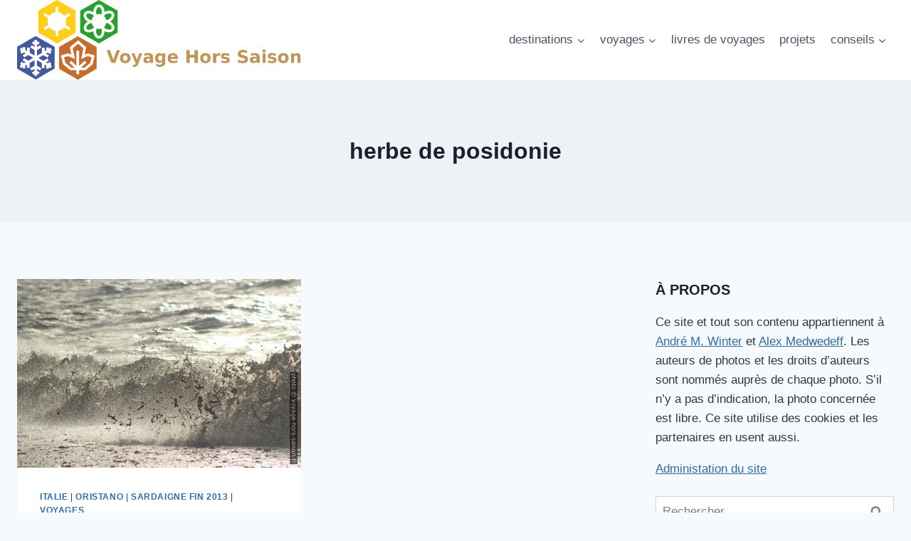

--- FILE ---
content_type: text/html; charset=UTF-8
request_url: https://www.voyage-hors-saison.fr/tag/herbe-de-posidonie/
body_size: 28742
content:
<!doctype html>
<html lang="fr-FR" class="no-js" itemtype="https://schema.org/Blog" itemscope>
<head>
	<meta charset="UTF-8">
	<meta name="viewport" content="width=device-width, initial-scale=1, minimum-scale=1">
	<title>herbe de posidonie</title>
<meta name='robots' content='max-image-preview:large' />
<link rel="alternate" type="application/rss+xml" title=" &raquo; Flux" href="https://www.voyage-hors-saison.fr/feed/" />
<link rel="alternate" type="application/rss+xml" title=" &raquo; Flux des commentaires" href="https://www.voyage-hors-saison.fr/comments/feed/" />
			<script>document.documentElement.classList.remove( 'no-js' );</script>
			<link rel="alternate" type="application/rss+xml" title=" &raquo; Flux de l’étiquette herbe de posidonie" href="https://www.voyage-hors-saison.fr/tag/herbe-de-posidonie/feed/" />
<!-- www.voyage-hors-saison.fr is managing ads with Advanced Ads 2.0.16 – https://wpadvancedads.com/ --><script id="voyag-ready">
			window.advanced_ads_ready=function(e,a){a=a||"complete";var d=function(e){return"interactive"===a?"loading"!==e:"complete"===e};d(document.readyState)?e():document.addEventListener("readystatechange",(function(a){d(a.target.readyState)&&e()}),{once:"interactive"===a})},window.advanced_ads_ready_queue=window.advanced_ads_ready_queue||[];		</script>
		<style id='wp-img-auto-sizes-contain-inline-css'>
img:is([sizes=auto i],[sizes^="auto," i]){contain-intrinsic-size:3000px 1500px}
/*# sourceURL=wp-img-auto-sizes-contain-inline-css */
</style>
<style id='wp-emoji-styles-inline-css'>

	img.wp-smiley, img.emoji {
		display: inline !important;
		border: none !important;
		box-shadow: none !important;
		height: 1em !important;
		width: 1em !important;
		margin: 0 0.07em !important;
		vertical-align: -0.1em !important;
		background: none !important;
		padding: 0 !important;
	}
/*# sourceURL=wp-emoji-styles-inline-css */
</style>
<style id='wp-block-library-inline-css'>
:root{--wp-block-synced-color:#7a00df;--wp-block-synced-color--rgb:122,0,223;--wp-bound-block-color:var(--wp-block-synced-color);--wp-editor-canvas-background:#ddd;--wp-admin-theme-color:#007cba;--wp-admin-theme-color--rgb:0,124,186;--wp-admin-theme-color-darker-10:#006ba1;--wp-admin-theme-color-darker-10--rgb:0,107,160.5;--wp-admin-theme-color-darker-20:#005a87;--wp-admin-theme-color-darker-20--rgb:0,90,135;--wp-admin-border-width-focus:2px}@media (min-resolution:192dpi){:root{--wp-admin-border-width-focus:1.5px}}.wp-element-button{cursor:pointer}:root .has-very-light-gray-background-color{background-color:#eee}:root .has-very-dark-gray-background-color{background-color:#313131}:root .has-very-light-gray-color{color:#eee}:root .has-very-dark-gray-color{color:#313131}:root .has-vivid-green-cyan-to-vivid-cyan-blue-gradient-background{background:linear-gradient(135deg,#00d084,#0693e3)}:root .has-purple-crush-gradient-background{background:linear-gradient(135deg,#34e2e4,#4721fb 50%,#ab1dfe)}:root .has-hazy-dawn-gradient-background{background:linear-gradient(135deg,#faaca8,#dad0ec)}:root .has-subdued-olive-gradient-background{background:linear-gradient(135deg,#fafae1,#67a671)}:root .has-atomic-cream-gradient-background{background:linear-gradient(135deg,#fdd79a,#004a59)}:root .has-nightshade-gradient-background{background:linear-gradient(135deg,#330968,#31cdcf)}:root .has-midnight-gradient-background{background:linear-gradient(135deg,#020381,#2874fc)}:root{--wp--preset--font-size--normal:16px;--wp--preset--font-size--huge:42px}.has-regular-font-size{font-size:1em}.has-larger-font-size{font-size:2.625em}.has-normal-font-size{font-size:var(--wp--preset--font-size--normal)}.has-huge-font-size{font-size:var(--wp--preset--font-size--huge)}.has-text-align-center{text-align:center}.has-text-align-left{text-align:left}.has-text-align-right{text-align:right}.has-fit-text{white-space:nowrap!important}#end-resizable-editor-section{display:none}.aligncenter{clear:both}.items-justified-left{justify-content:flex-start}.items-justified-center{justify-content:center}.items-justified-right{justify-content:flex-end}.items-justified-space-between{justify-content:space-between}.screen-reader-text{border:0;clip-path:inset(50%);height:1px;margin:-1px;overflow:hidden;padding:0;position:absolute;width:1px;word-wrap:normal!important}.screen-reader-text:focus{background-color:#ddd;clip-path:none;color:#444;display:block;font-size:1em;height:auto;left:5px;line-height:normal;padding:15px 23px 14px;text-decoration:none;top:5px;width:auto;z-index:100000}html :where(.has-border-color){border-style:solid}html :where([style*=border-top-color]){border-top-style:solid}html :where([style*=border-right-color]){border-right-style:solid}html :where([style*=border-bottom-color]){border-bottom-style:solid}html :where([style*=border-left-color]){border-left-style:solid}html :where([style*=border-width]){border-style:solid}html :where([style*=border-top-width]){border-top-style:solid}html :where([style*=border-right-width]){border-right-style:solid}html :where([style*=border-bottom-width]){border-bottom-style:solid}html :where([style*=border-left-width]){border-left-style:solid}html :where(img[class*=wp-image-]){height:auto;max-width:100%}:where(figure){margin:0 0 1em}html :where(.is-position-sticky){--wp-admin--admin-bar--position-offset:var(--wp-admin--admin-bar--height,0px)}@media screen and (max-width:600px){html :where(.is-position-sticky){--wp-admin--admin-bar--position-offset:0px}}

/*# sourceURL=wp-block-library-inline-css */
</style><style id='global-styles-inline-css'>
:root{--wp--preset--aspect-ratio--square: 1;--wp--preset--aspect-ratio--4-3: 4/3;--wp--preset--aspect-ratio--3-4: 3/4;--wp--preset--aspect-ratio--3-2: 3/2;--wp--preset--aspect-ratio--2-3: 2/3;--wp--preset--aspect-ratio--16-9: 16/9;--wp--preset--aspect-ratio--9-16: 9/16;--wp--preset--color--black: #000000;--wp--preset--color--cyan-bluish-gray: #abb8c3;--wp--preset--color--white: #ffffff;--wp--preset--color--pale-pink: #f78da7;--wp--preset--color--vivid-red: #cf2e2e;--wp--preset--color--luminous-vivid-orange: #ff6900;--wp--preset--color--luminous-vivid-amber: #fcb900;--wp--preset--color--light-green-cyan: #7bdcb5;--wp--preset--color--vivid-green-cyan: #00d084;--wp--preset--color--pale-cyan-blue: #8ed1fc;--wp--preset--color--vivid-cyan-blue: #0693e3;--wp--preset--color--vivid-purple: #9b51e0;--wp--preset--color--theme-palette-1: var(--global-palette1);--wp--preset--color--theme-palette-2: var(--global-palette2);--wp--preset--color--theme-palette-3: var(--global-palette3);--wp--preset--color--theme-palette-4: var(--global-palette4);--wp--preset--color--theme-palette-5: var(--global-palette5);--wp--preset--color--theme-palette-6: var(--global-palette6);--wp--preset--color--theme-palette-7: var(--global-palette7);--wp--preset--color--theme-palette-8: var(--global-palette8);--wp--preset--color--theme-palette-9: var(--global-palette9);--wp--preset--color--theme-palette-10: var(--global-palette10);--wp--preset--color--theme-palette-11: var(--global-palette11);--wp--preset--color--theme-palette-12: var(--global-palette12);--wp--preset--color--theme-palette-13: var(--global-palette13);--wp--preset--color--theme-palette-14: var(--global-palette14);--wp--preset--color--theme-palette-15: var(--global-palette15);--wp--preset--gradient--vivid-cyan-blue-to-vivid-purple: linear-gradient(135deg,rgb(6,147,227) 0%,rgb(155,81,224) 100%);--wp--preset--gradient--light-green-cyan-to-vivid-green-cyan: linear-gradient(135deg,rgb(122,220,180) 0%,rgb(0,208,130) 100%);--wp--preset--gradient--luminous-vivid-amber-to-luminous-vivid-orange: linear-gradient(135deg,rgb(252,185,0) 0%,rgb(255,105,0) 100%);--wp--preset--gradient--luminous-vivid-orange-to-vivid-red: linear-gradient(135deg,rgb(255,105,0) 0%,rgb(207,46,46) 100%);--wp--preset--gradient--very-light-gray-to-cyan-bluish-gray: linear-gradient(135deg,rgb(238,238,238) 0%,rgb(169,184,195) 100%);--wp--preset--gradient--cool-to-warm-spectrum: linear-gradient(135deg,rgb(74,234,220) 0%,rgb(151,120,209) 20%,rgb(207,42,186) 40%,rgb(238,44,130) 60%,rgb(251,105,98) 80%,rgb(254,248,76) 100%);--wp--preset--gradient--blush-light-purple: linear-gradient(135deg,rgb(255,206,236) 0%,rgb(152,150,240) 100%);--wp--preset--gradient--blush-bordeaux: linear-gradient(135deg,rgb(254,205,165) 0%,rgb(254,45,45) 50%,rgb(107,0,62) 100%);--wp--preset--gradient--luminous-dusk: linear-gradient(135deg,rgb(255,203,112) 0%,rgb(199,81,192) 50%,rgb(65,88,208) 100%);--wp--preset--gradient--pale-ocean: linear-gradient(135deg,rgb(255,245,203) 0%,rgb(182,227,212) 50%,rgb(51,167,181) 100%);--wp--preset--gradient--electric-grass: linear-gradient(135deg,rgb(202,248,128) 0%,rgb(113,206,126) 100%);--wp--preset--gradient--midnight: linear-gradient(135deg,rgb(2,3,129) 0%,rgb(40,116,252) 100%);--wp--preset--font-size--small: var(--global-font-size-small);--wp--preset--font-size--medium: var(--global-font-size-medium);--wp--preset--font-size--large: var(--global-font-size-large);--wp--preset--font-size--x-large: 42px;--wp--preset--font-size--larger: var(--global-font-size-larger);--wp--preset--font-size--xxlarge: var(--global-font-size-xxlarge);--wp--preset--spacing--20: 0.44rem;--wp--preset--spacing--30: 0.67rem;--wp--preset--spacing--40: 1rem;--wp--preset--spacing--50: 1.5rem;--wp--preset--spacing--60: 2.25rem;--wp--preset--spacing--70: 3.38rem;--wp--preset--spacing--80: 5.06rem;--wp--preset--shadow--natural: 6px 6px 9px rgba(0, 0, 0, 0.2);--wp--preset--shadow--deep: 12px 12px 50px rgba(0, 0, 0, 0.4);--wp--preset--shadow--sharp: 6px 6px 0px rgba(0, 0, 0, 0.2);--wp--preset--shadow--outlined: 6px 6px 0px -3px rgb(255, 255, 255), 6px 6px rgb(0, 0, 0);--wp--preset--shadow--crisp: 6px 6px 0px rgb(0, 0, 0);}:where(.is-layout-flex){gap: 0.5em;}:where(.is-layout-grid){gap: 0.5em;}body .is-layout-flex{display: flex;}.is-layout-flex{flex-wrap: wrap;align-items: center;}.is-layout-flex > :is(*, div){margin: 0;}body .is-layout-grid{display: grid;}.is-layout-grid > :is(*, div){margin: 0;}:where(.wp-block-columns.is-layout-flex){gap: 2em;}:where(.wp-block-columns.is-layout-grid){gap: 2em;}:where(.wp-block-post-template.is-layout-flex){gap: 1.25em;}:where(.wp-block-post-template.is-layout-grid){gap: 1.25em;}.has-black-color{color: var(--wp--preset--color--black) !important;}.has-cyan-bluish-gray-color{color: var(--wp--preset--color--cyan-bluish-gray) !important;}.has-white-color{color: var(--wp--preset--color--white) !important;}.has-pale-pink-color{color: var(--wp--preset--color--pale-pink) !important;}.has-vivid-red-color{color: var(--wp--preset--color--vivid-red) !important;}.has-luminous-vivid-orange-color{color: var(--wp--preset--color--luminous-vivid-orange) !important;}.has-luminous-vivid-amber-color{color: var(--wp--preset--color--luminous-vivid-amber) !important;}.has-light-green-cyan-color{color: var(--wp--preset--color--light-green-cyan) !important;}.has-vivid-green-cyan-color{color: var(--wp--preset--color--vivid-green-cyan) !important;}.has-pale-cyan-blue-color{color: var(--wp--preset--color--pale-cyan-blue) !important;}.has-vivid-cyan-blue-color{color: var(--wp--preset--color--vivid-cyan-blue) !important;}.has-vivid-purple-color{color: var(--wp--preset--color--vivid-purple) !important;}.has-black-background-color{background-color: var(--wp--preset--color--black) !important;}.has-cyan-bluish-gray-background-color{background-color: var(--wp--preset--color--cyan-bluish-gray) !important;}.has-white-background-color{background-color: var(--wp--preset--color--white) !important;}.has-pale-pink-background-color{background-color: var(--wp--preset--color--pale-pink) !important;}.has-vivid-red-background-color{background-color: var(--wp--preset--color--vivid-red) !important;}.has-luminous-vivid-orange-background-color{background-color: var(--wp--preset--color--luminous-vivid-orange) !important;}.has-luminous-vivid-amber-background-color{background-color: var(--wp--preset--color--luminous-vivid-amber) !important;}.has-light-green-cyan-background-color{background-color: var(--wp--preset--color--light-green-cyan) !important;}.has-vivid-green-cyan-background-color{background-color: var(--wp--preset--color--vivid-green-cyan) !important;}.has-pale-cyan-blue-background-color{background-color: var(--wp--preset--color--pale-cyan-blue) !important;}.has-vivid-cyan-blue-background-color{background-color: var(--wp--preset--color--vivid-cyan-blue) !important;}.has-vivid-purple-background-color{background-color: var(--wp--preset--color--vivid-purple) !important;}.has-black-border-color{border-color: var(--wp--preset--color--black) !important;}.has-cyan-bluish-gray-border-color{border-color: var(--wp--preset--color--cyan-bluish-gray) !important;}.has-white-border-color{border-color: var(--wp--preset--color--white) !important;}.has-pale-pink-border-color{border-color: var(--wp--preset--color--pale-pink) !important;}.has-vivid-red-border-color{border-color: var(--wp--preset--color--vivid-red) !important;}.has-luminous-vivid-orange-border-color{border-color: var(--wp--preset--color--luminous-vivid-orange) !important;}.has-luminous-vivid-amber-border-color{border-color: var(--wp--preset--color--luminous-vivid-amber) !important;}.has-light-green-cyan-border-color{border-color: var(--wp--preset--color--light-green-cyan) !important;}.has-vivid-green-cyan-border-color{border-color: var(--wp--preset--color--vivid-green-cyan) !important;}.has-pale-cyan-blue-border-color{border-color: var(--wp--preset--color--pale-cyan-blue) !important;}.has-vivid-cyan-blue-border-color{border-color: var(--wp--preset--color--vivid-cyan-blue) !important;}.has-vivid-purple-border-color{border-color: var(--wp--preset--color--vivid-purple) !important;}.has-vivid-cyan-blue-to-vivid-purple-gradient-background{background: var(--wp--preset--gradient--vivid-cyan-blue-to-vivid-purple) !important;}.has-light-green-cyan-to-vivid-green-cyan-gradient-background{background: var(--wp--preset--gradient--light-green-cyan-to-vivid-green-cyan) !important;}.has-luminous-vivid-amber-to-luminous-vivid-orange-gradient-background{background: var(--wp--preset--gradient--luminous-vivid-amber-to-luminous-vivid-orange) !important;}.has-luminous-vivid-orange-to-vivid-red-gradient-background{background: var(--wp--preset--gradient--luminous-vivid-orange-to-vivid-red) !important;}.has-very-light-gray-to-cyan-bluish-gray-gradient-background{background: var(--wp--preset--gradient--very-light-gray-to-cyan-bluish-gray) !important;}.has-cool-to-warm-spectrum-gradient-background{background: var(--wp--preset--gradient--cool-to-warm-spectrum) !important;}.has-blush-light-purple-gradient-background{background: var(--wp--preset--gradient--blush-light-purple) !important;}.has-blush-bordeaux-gradient-background{background: var(--wp--preset--gradient--blush-bordeaux) !important;}.has-luminous-dusk-gradient-background{background: var(--wp--preset--gradient--luminous-dusk) !important;}.has-pale-ocean-gradient-background{background: var(--wp--preset--gradient--pale-ocean) !important;}.has-electric-grass-gradient-background{background: var(--wp--preset--gradient--electric-grass) !important;}.has-midnight-gradient-background{background: var(--wp--preset--gradient--midnight) !important;}.has-small-font-size{font-size: var(--wp--preset--font-size--small) !important;}.has-medium-font-size{font-size: var(--wp--preset--font-size--medium) !important;}.has-large-font-size{font-size: var(--wp--preset--font-size--large) !important;}.has-x-large-font-size{font-size: var(--wp--preset--font-size--x-large) !important;}
/*# sourceURL=global-styles-inline-css */
</style>

<style id='classic-theme-styles-inline-css'>
/*! This file is auto-generated */
.wp-block-button__link{color:#fff;background-color:#32373c;border-radius:9999px;box-shadow:none;text-decoration:none;padding:calc(.667em + 2px) calc(1.333em + 2px);font-size:1.125em}.wp-block-file__button{background:#32373c;color:#fff;text-decoration:none}
/*# sourceURL=/wp-includes/css/classic-themes.min.css */
</style>
<link rel='stylesheet' id='wpnextpreviouslink-public-css' href='https://www.voyage-hors-saison.fr/wp-content/plugins/wpnextpreviouslink/assets/css/wpnextpreviouslink-public.css?ver=2.7.6' media='all' />
<link rel='stylesheet' id='kadence-global-css' href='https://www.voyage-hors-saison.fr/wp-content/themes/kadence/assets/css/global.min.css?ver=1.4.3' media='all' />
<style id='kadence-global-inline-css'>
/* Kadence Base CSS */
:root{--global-palette1:#2B6CB0;--global-palette2:#215387;--global-palette3:#1A202C;--global-palette4:#2D3748;--global-palette5:#4A5568;--global-palette6:#718096;--global-palette7:#EDF2F7;--global-palette8:#F7FAFC;--global-palette9:#ffffff;--global-palette10:oklch(from var(--global-palette1) calc(l + 0.10 * (1 - l)) calc(c * 1.00) calc(h + 180) / 100%);--global-palette11:#13612e;--global-palette12:#1159af;--global-palette13:#b82105;--global-palette14:#f7630c;--global-palette15:#f5a524;--global-palette9rgb:255, 255, 255;--global-palette-highlight:var(--global-palette1);--global-palette-highlight-alt:var(--global-palette2);--global-palette-highlight-alt2:var(--global-palette9);--global-palette-btn-bg:var(--global-palette1);--global-palette-btn-bg-hover:var(--global-palette2);--global-palette-btn:var(--global-palette9);--global-palette-btn-hover:var(--global-palette9);--global-palette-btn-sec-bg:var(--global-palette7);--global-palette-btn-sec-bg-hover:var(--global-palette2);--global-palette-btn-sec:var(--global-palette3);--global-palette-btn-sec-hover:var(--global-palette9);--global-body-font-family:-apple-system,BlinkMacSystemFont,"Segoe UI",Roboto,Oxygen-Sans,Ubuntu,Cantarell,"Helvetica Neue",sans-serif, "Apple Color Emoji", "Segoe UI Emoji", "Segoe UI Symbol";--global-heading-font-family:inherit;--global-primary-nav-font-family:inherit;--global-fallback-font:sans-serif;--global-display-fallback-font:sans-serif;--global-content-width:1290px;--global-content-wide-width:calc(1290px + 230px);--global-content-narrow-width:842px;--global-content-edge-padding:1.5rem;--global-content-boxed-padding:2rem;--global-calc-content-width:calc(1290px - var(--global-content-edge-padding) - var(--global-content-edge-padding) );--wp--style--global--content-size:var(--global-calc-content-width);}.wp-site-blocks{--global-vw:calc( 100vw - ( 0.5 * var(--scrollbar-offset)));}body{background:var(--global-palette8);}body, input, select, optgroup, textarea{font-weight:400;font-size:17px;line-height:1.6;font-family:var(--global-body-font-family);color:var(--global-palette4);}.content-bg, body.content-style-unboxed .site{background:var(--global-palette9);}h1,h2,h3,h4,h5,h6{font-family:var(--global-heading-font-family);}h1{font-weight:700;font-size:32px;line-height:1.5;color:var(--global-palette3);}h2{font-weight:700;font-size:28px;line-height:1.5;color:var(--global-palette3);}h3{font-weight:700;font-size:24px;line-height:1.5;color:var(--global-palette3);}h4{font-weight:700;font-size:22px;line-height:1.5;color:var(--global-palette4);}h5{font-weight:700;font-size:20px;line-height:1.5;color:var(--global-palette4);}h6{font-weight:700;font-size:18px;line-height:1.5;color:var(--global-palette5);}.entry-hero .kadence-breadcrumbs{max-width:1290px;}.site-container, .site-header-row-layout-contained, .site-footer-row-layout-contained, .entry-hero-layout-contained, .comments-area, .alignfull > .wp-block-cover__inner-container, .alignwide > .wp-block-cover__inner-container{max-width:var(--global-content-width);}.content-width-narrow .content-container.site-container, .content-width-narrow .hero-container.site-container{max-width:var(--global-content-narrow-width);}@media all and (min-width: 1520px){.wp-site-blocks .content-container  .alignwide{margin-left:-115px;margin-right:-115px;width:unset;max-width:unset;}}@media all and (min-width: 1102px){.content-width-narrow .wp-site-blocks .content-container .alignwide{margin-left:-130px;margin-right:-130px;width:unset;max-width:unset;}}.content-style-boxed .wp-site-blocks .entry-content .alignwide{margin-left:calc( -1 * var( --global-content-boxed-padding ) );margin-right:calc( -1 * var( --global-content-boxed-padding ) );}.content-area{margin-top:5rem;margin-bottom:5rem;}@media all and (max-width: 1024px){.content-area{margin-top:3rem;margin-bottom:3rem;}}@media all and (max-width: 767px){.content-area{margin-top:2rem;margin-bottom:2rem;}}@media all and (max-width: 1024px){:root{--global-content-boxed-padding:2rem;}}@media all and (max-width: 767px){:root{--global-content-boxed-padding:1.5rem;}}.entry-content-wrap{padding:2rem;}@media all and (max-width: 1024px){.entry-content-wrap{padding:2rem;}}@media all and (max-width: 767px){.entry-content-wrap{padding:1.5rem;}}.entry.single-entry{box-shadow:0px 15px 15px -10px rgba(0,0,0,0.05);}.entry.loop-entry{box-shadow:0px 15px 15px -10px rgba(0,0,0,0.05);}.loop-entry .entry-content-wrap{padding:2rem;}@media all and (max-width: 1024px){.loop-entry .entry-content-wrap{padding:2rem;}}@media all and (max-width: 767px){.loop-entry .entry-content-wrap{padding:1.5rem;}}.primary-sidebar.widget-area .widget{margin-bottom:1.5em;color:var(--global-palette4);}.primary-sidebar.widget-area .widget-title{font-weight:700;font-size:20px;line-height:1.5;color:var(--global-palette3);}button, .button, .wp-block-button__link, input[type="button"], input[type="reset"], input[type="submit"], .fl-button, .elementor-button-wrapper .elementor-button, .wc-block-components-checkout-place-order-button, .wc-block-cart__submit{box-shadow:0px 0px 0px -7px rgba(0,0,0,0);}button:hover, button:focus, button:active, .button:hover, .button:focus, .button:active, .wp-block-button__link:hover, .wp-block-button__link:focus, .wp-block-button__link:active, input[type="button"]:hover, input[type="button"]:focus, input[type="button"]:active, input[type="reset"]:hover, input[type="reset"]:focus, input[type="reset"]:active, input[type="submit"]:hover, input[type="submit"]:focus, input[type="submit"]:active, .elementor-button-wrapper .elementor-button:hover, .elementor-button-wrapper .elementor-button:focus, .elementor-button-wrapper .elementor-button:active, .wc-block-cart__submit:hover{box-shadow:0px 15px 25px -7px rgba(0,0,0,0.1);}.kb-button.kb-btn-global-outline.kb-btn-global-inherit{padding-top:calc(px - 2px);padding-right:calc(px - 2px);padding-bottom:calc(px - 2px);padding-left:calc(px - 2px);}@media all and (min-width: 1025px){.transparent-header .entry-hero .entry-hero-container-inner{padding-top:80px;}}@media all and (max-width: 1024px){.mobile-transparent-header .entry-hero .entry-hero-container-inner{padding-top:80px;}}@media all and (max-width: 767px){.mobile-transparent-header .entry-hero .entry-hero-container-inner{padding-top:80px;}}.entry-author-style-center{padding-top:var(--global-md-spacing);border-top:1px solid var(--global-gray-500);}.entry-author-style-center .entry-author-avatar, .entry-meta .author-avatar{display:none;}.entry-author-style-normal .entry-author-profile{padding-left:0px;}#comments .comment-meta{margin-left:0px;}
/* Kadence Header CSS */
@media all and (max-width: 1024px){.mobile-transparent-header #masthead{position:absolute;left:0px;right:0px;z-index:100;}.kadence-scrollbar-fixer.mobile-transparent-header #masthead{right:var(--scrollbar-offset,0);}.mobile-transparent-header #masthead, .mobile-transparent-header .site-top-header-wrap .site-header-row-container-inner, .mobile-transparent-header .site-main-header-wrap .site-header-row-container-inner, .mobile-transparent-header .site-bottom-header-wrap .site-header-row-container-inner{background:transparent;}.site-header-row-tablet-layout-fullwidth, .site-header-row-tablet-layout-standard{padding:0px;}}@media all and (min-width: 1025px){.transparent-header #masthead{position:absolute;left:0px;right:0px;z-index:100;}.transparent-header.kadence-scrollbar-fixer #masthead{right:var(--scrollbar-offset,0);}.transparent-header #masthead, .transparent-header .site-top-header-wrap .site-header-row-container-inner, .transparent-header .site-main-header-wrap .site-header-row-container-inner, .transparent-header .site-bottom-header-wrap .site-header-row-container-inner{background:transparent;}}.site-branding a.brand img{max-width:400px;}.site-branding a.brand img.svg-logo-image{width:400px;}@media all and (max-width: 767px){.site-branding a.brand img{max-width:236px;}.site-branding a.brand img.svg-logo-image{width:236px;}}.site-branding{padding:0px 0px 0px 0px;}.site-branding .site-title{font-weight:700;font-size:26px;line-height:1.2;color:var(--global-palette3);}#masthead, #masthead .kadence-sticky-header.item-is-fixed:not(.item-at-start):not(.site-header-row-container):not(.site-main-header-wrap), #masthead .kadence-sticky-header.item-is-fixed:not(.item-at-start) > .site-header-row-container-inner{background:#ffffff;}.site-main-header-inner-wrap{min-height:80px;}.header-navigation[class*="header-navigation-style-underline"] .header-menu-container.primary-menu-container>ul>li>a:after{width:calc( 100% - 1.2em);}.main-navigation .primary-menu-container > ul > li.menu-item > a{padding-left:calc(1.2em / 2);padding-right:calc(1.2em / 2);padding-top:0.6em;padding-bottom:0.6em;color:var(--global-palette5);}.main-navigation .primary-menu-container > ul > li.menu-item .dropdown-nav-special-toggle{right:calc(1.2em / 2);}.main-navigation .primary-menu-container > ul > li.menu-item > a:hover{color:var(--global-palette-highlight);}.main-navigation .primary-menu-container > ul > li.menu-item.current-menu-item > a{color:var(--global-palette3);}.header-navigation .header-menu-container ul ul.sub-menu, .header-navigation .header-menu-container ul ul.submenu{background:var(--global-palette3);box-shadow:0px 2px 13px 0px rgba(0,0,0,0.1);}.header-navigation .header-menu-container ul ul li.menu-item, .header-menu-container ul.menu > li.kadence-menu-mega-enabled > ul > li.menu-item > a{border-bottom:1px solid rgba(255,255,255,0.1);border-radius:0px 0px 0px 0px;}.header-navigation .header-menu-container ul ul li.menu-item > a{width:200px;padding-top:1em;padding-bottom:1em;color:var(--global-palette8);font-size:12px;}.header-navigation .header-menu-container ul ul li.menu-item > a:hover{color:var(--global-palette9);background:var(--global-palette4);border-radius:0px 0px 0px 0px;}.header-navigation .header-menu-container ul ul li.menu-item.current-menu-item > a{color:var(--global-palette9);background:var(--global-palette4);border-radius:0px 0px 0px 0px;}.mobile-toggle-open-container .menu-toggle-open, .mobile-toggle-open-container .menu-toggle-open:focus{color:var(--global-palette5);padding:0.4em 0.6em 0.4em 0.6em;font-size:14px;}.mobile-toggle-open-container .menu-toggle-open.menu-toggle-style-bordered{border:1px solid currentColor;}.mobile-toggle-open-container .menu-toggle-open .menu-toggle-icon{font-size:20px;}.mobile-toggle-open-container .menu-toggle-open:hover, .mobile-toggle-open-container .menu-toggle-open:focus-visible{color:var(--global-palette-highlight);}.mobile-navigation ul li{font-size:14px;}.mobile-navigation ul li a{padding-top:1em;padding-bottom:1em;}.mobile-navigation ul li > a, .mobile-navigation ul li.menu-item-has-children > .drawer-nav-drop-wrap{color:var(--global-palette8);}.mobile-navigation ul li.current-menu-item > a, .mobile-navigation ul li.current-menu-item.menu-item-has-children > .drawer-nav-drop-wrap{color:var(--global-palette-highlight);}.mobile-navigation ul li.menu-item-has-children .drawer-nav-drop-wrap, .mobile-navigation ul li:not(.menu-item-has-children) a{border-bottom:1px solid rgba(255,255,255,0.1);}.mobile-navigation:not(.drawer-navigation-parent-toggle-true) ul li.menu-item-has-children .drawer-nav-drop-wrap button{border-left:1px solid rgba(255,255,255,0.1);}#mobile-drawer .drawer-header .drawer-toggle{padding:0.6em 0.15em 0.6em 0.15em;font-size:24px;}
/* Kadence Footer CSS */
.site-bottom-footer-inner-wrap{padding-top:30px;padding-bottom:30px;grid-column-gap:30px;}.site-bottom-footer-inner-wrap .widget{margin-bottom:30px;}.site-bottom-footer-inner-wrap .site-footer-section:not(:last-child):after{right:calc(-30px / 2);}
/*# sourceURL=kadence-global-inline-css */
</style>
<link rel='stylesheet' id='kadence-header-css' href='https://www.voyage-hors-saison.fr/wp-content/themes/kadence/assets/css/header.min.css?ver=1.4.3' media='all' />
<link rel='stylesheet' id='kadence-content-css' href='https://www.voyage-hors-saison.fr/wp-content/themes/kadence/assets/css/content.min.css?ver=1.4.3' media='all' />
<link rel='stylesheet' id='kadence-sidebar-css' href='https://www.voyage-hors-saison.fr/wp-content/themes/kadence/assets/css/sidebar.min.css?ver=1.4.3' media='all' />
<link rel='stylesheet' id='kadence-footer-css' href='https://www.voyage-hors-saison.fr/wp-content/themes/kadence/assets/css/footer.min.css?ver=1.4.3' media='all' />
<link rel='stylesheet' id='wpel-font-awesome-css' href='https://www.voyage-hors-saison.fr/wp-content/plugins/wp-external-links/public/css/font-awesome.min.css?ver=2.63' media='all' />
<link rel='stylesheet' id='wpel-style-css' href='https://www.voyage-hors-saison.fr/wp-content/plugins/wp-external-links/public/css/wpel.css?ver=2.63' media='all' />
<script id="image-watermark-no-right-click-js-before">
var iwArgsNoRightClick = {"rightclick":"N","draganddrop":"N","devtools":"Y","enableToast":"Y","toastMessage":"This content is protected"};

//# sourceURL=image-watermark-no-right-click-js-before
</script>
<script src="https://www.voyage-hors-saison.fr/wp-content/plugins/image-watermark/js/no-right-click.js?ver=2.0.6" id="image-watermark-no-right-click-js"></script>
<link rel="https://api.w.org/" href="https://www.voyage-hors-saison.fr/wp-json/" /><link rel="alternate" title="JSON" type="application/json" href="https://www.voyage-hors-saison.fr/wp-json/wp/v2/tags/1131" /><link rel="EditURI" type="application/rsd+xml" title="RSD" href="https://www.voyage-hors-saison.fr/xmlrpc.php?rsd" />
<meta name="generator" content="WordPress 6.9" />
<script  async src="https://pagead2.googlesyndication.com/pagead/js/adsbygoogle.js?client=ca-pub-6049981187637171" crossorigin="anonymous"></script><link rel="icon" href="https://www.voyage-hors-saison.fr/wp-content/uploads/2019/12/cropped-vhs-logo-bg-white-1-200x200.png" sizes="32x32" />
<link rel="icon" href="https://www.voyage-hors-saison.fr/wp-content/uploads/2019/12/cropped-vhs-logo-bg-white-1-200x200.png" sizes="192x192" />
<link rel="apple-touch-icon" href="https://www.voyage-hors-saison.fr/wp-content/uploads/2019/12/cropped-vhs-logo-bg-white-1-200x200.png" />
<meta name="msapplication-TileImage" content="https://www.voyage-hors-saison.fr/wp-content/uploads/2019/12/cropped-vhs-logo-bg-white-1-300x300.png" />
		<style id="wp-custom-css">
			.gallery-columns-2 .gallery-item {
   padding: 0em;
   width:50%;
}

.gallery-columns-3 .gallery-item {
    padding: 0em;
	  width:33%;
}

.gallery-columns-3 img {
   width: 100%;
}

.gallery-columns-3 figure, .gallery-columns-2 figure {
	margin-bottom: 0em;
}

.gallery-columns-3, .gallery-columns-2 {
	margin-bottom: 0.5em;
	display:flex;
}

p:has(img.aligncenter,img.size-large) {
  margin-bottom:0.5em;
}

p > img[class*="alignleft wp-image-"],p > img[class*="alignright wp-image-"] {
max-width: 50%;
}

figure.alignleft:has(img.size-medium), figure.alignleft:has(img.size-AeGallery2Rows){
	max-width: 50%;
	margin-right: 15px;
}

figure.alignright:has(img.size-medium),figure.alignright:has(img.size-AeGallery2Rows){
	max-width: 50%;
	margin-left: 15px;
}
		</style>
		</head>

<body class="archive tag tag-herbe-de-posidonie tag-1131 wp-custom-logo wp-embed-responsive wp-theme-kadence hfeed footer-on-bottom hide-focus-outline link-style-standard has-sidebar content-title-style-above content-width-normal content-style-boxed content-vertical-padding-show non-transparent-header mobile-non-transparent-header">
<div id="wrapper" class="site wp-site-blocks">
			<a class="skip-link screen-reader-text scroll-ignore" href="#main">Aller au contenu</a>
		<header id="masthead" class="site-header" role="banner" itemtype="https://schema.org/WPHeader" itemscope>
	<div id="main-header" class="site-header-wrap">
		<div class="site-header-inner-wrap">
			<div class="site-header-upper-wrap">
				<div class="site-header-upper-inner-wrap">
					<div class="site-main-header-wrap site-header-row-container site-header-focus-item site-header-row-layout-standard" data-section="kadence_customizer_header_main">
	<div class="site-header-row-container-inner">
				<div class="site-container">
			<div class="site-main-header-inner-wrap site-header-row site-header-row-has-sides site-header-row-no-center">
									<div class="site-header-main-section-left site-header-section site-header-section-left">
						<div class="site-header-item site-header-focus-item" data-section="title_tagline">
	<div class="site-branding branding-layout-standard"><a class="brand has-logo-image" href="https://www.voyage-hors-saison.fr/" rel="home" data-wpel-link="internal"><img width="1363" height="380" src="https://www.voyage-hors-saison.fr/wp-content/uploads/2019/12/cropped-vhs-logo-text-1.png" class="custom-logo" alt="" decoding="async" fetchpriority="high" srcset="https://www.voyage-hors-saison.fr/wp-content/uploads/2019/12/cropped-vhs-logo-text-1.png 1363w, https://www.voyage-hors-saison.fr/wp-content/uploads/2019/12/cropped-vhs-logo-text-1-768x214.png 768w, https://www.voyage-hors-saison.fr/wp-content/uploads/2019/12/cropped-vhs-logo-text-1-1200x335.png 1200w, https://www.voyage-hors-saison.fr/wp-content/uploads/2019/12/cropped-vhs-logo-text-1-200x56.png 200w" sizes="(max-width: 1363px) 100vw, 1363px" /><div class="site-title-wrap"><p class="site-title"></p></div></a></div></div><!-- data-section="title_tagline" -->
					</div>
																	<div class="site-header-main-section-right site-header-section site-header-section-right">
						<div class="site-header-item site-header-focus-item site-header-item-main-navigation header-navigation-layout-stretch-false header-navigation-layout-fill-stretch-false" data-section="kadence_customizer_primary_navigation">
		<nav id="site-navigation" class="main-navigation header-navigation hover-to-open nav--toggle-sub header-navigation-style-standard header-navigation-dropdown-animation-none" role="navigation" aria-label="Principal">
			<div class="primary-menu-container header-menu-container">
	<ul id="primary-menu" class="menu"><li id="menu-item-6284" class="menu-item menu-item-type-post_type menu-item-object-page menu-item-has-children menu-item-6284"><a href="https://www.voyage-hors-saison.fr/destinations/" data-wpel-link="internal"><span class="nav-drop-title-wrap">destinations<span class="dropdown-nav-toggle"><span class="kadence-svg-iconset svg-baseline"><svg aria-hidden="true" class="kadence-svg-icon kadence-arrow-down-svg" fill="currentColor" version="1.1" xmlns="http://www.w3.org/2000/svg" width="24" height="24" viewBox="0 0 24 24"><title>Déplier</title><path d="M5.293 9.707l6 6c0.391 0.391 1.024 0.391 1.414 0l6-6c0.391-0.391 0.391-1.024 0-1.414s-1.024-0.391-1.414 0l-5.293 5.293-5.293-5.293c-0.391-0.391-1.024-0.391-1.414 0s-0.391 1.024 0 1.414z"></path>
				</svg></span></span></span></a>
<ul class="sub-menu">
	<li id="menu-item-10866" class="menu-item menu-item-type-post_type menu-item-object-page menu-item-10866"><a href="https://www.voyage-hors-saison.fr/destinations/le-waldviertel-en-ete/" data-wpel-link="internal">Le Waldviertel en été</a></li>
	<li id="menu-item-6830" class="menu-item menu-item-type-post_type menu-item-object-page menu-item-6830"><a href="https://www.voyage-hors-saison.fr/destinations/le-massif-du-vercors/" data-wpel-link="internal">Le Massif du Vercors</a></li>
	<li id="menu-item-6848" class="menu-item menu-item-type-post_type menu-item-object-page menu-item-6848"><a href="https://www.voyage-hors-saison.fr/destinations/le-haut-jura-franco-suisse/" data-wpel-link="internal">Le Haut Jura franco-suisse</a></li>
	<li id="menu-item-6225" class="menu-item menu-item-type-post_type menu-item-object-page menu-item-6225"><a href="https://www.voyage-hors-saison.fr/destinations/la-cote-calcaire-du-nord-de-ladriatique/" data-wpel-link="internal">Adriatique nord-est</a></li>
	<li id="menu-item-1314" class="menu-item menu-item-type-post_type menu-item-object-page menu-item-1314"><a href="https://www.voyage-hors-saison.fr/destinations/guadeloupe-facile/" data-wpel-link="internal">Guadeloupe facile</a></li>
	<li id="menu-item-8234" class="menu-item menu-item-type-post_type menu-item-object-page menu-item-8234"><a href="https://www.voyage-hors-saison.fr/destinations/scandinavie-en-ete/" data-wpel-link="internal">Scandinavie en été</a></li>
	<li id="menu-item-117" class="menu-item menu-item-type-post_type menu-item-object-page menu-item-117"><a href="https://www.voyage-hors-saison.fr/destinations/les-aurores-boreales-en-laponie-en-camion-amenage/" data-wpel-link="internal">Laponie en hiver</a></li>
	<li id="menu-item-3126" class="menu-item menu-item-type-post_type menu-item-object-page menu-item-3126"><a href="https://www.voyage-hors-saison.fr/destinations/provence-au-printemps/" data-wpel-link="internal">Provence au printemps</a></li>
	<li id="menu-item-5756" class="menu-item menu-item-type-post_type menu-item-object-page menu-item-5756"><a href="https://www.voyage-hors-saison.fr/destinations/provence-en-ete/" data-wpel-link="internal">Provence en été</a></li>
	<li id="menu-item-5575" class="menu-item menu-item-type-post_type menu-item-object-page menu-item-5575"><a href="https://www.voyage-hors-saison.fr/destinations/provence-en-hiver/" data-wpel-link="internal">Provence en hiver</a></li>
</ul>
</li>
<li id="menu-item-124" class="menu-item menu-item-type-taxonomy menu-item-object-category menu-item-has-children menu-item-124"><a href="https://www.voyage-hors-saison.fr/category/voyages/" data-wpel-link="internal"><span class="nav-drop-title-wrap">voyages<span class="dropdown-nav-toggle"><span class="kadence-svg-iconset svg-baseline"><svg aria-hidden="true" class="kadence-svg-icon kadence-arrow-down-svg" fill="currentColor" version="1.1" xmlns="http://www.w3.org/2000/svg" width="24" height="24" viewBox="0 0 24 24"><title>Déplier</title><path d="M5.293 9.707l6 6c0.391 0.391 1.024 0.391 1.414 0l6-6c0.391-0.391 0.391-1.024 0-1.414s-1.024-0.391-1.414 0l-5.293 5.293-5.293-5.293c-0.391-0.391-1.024-0.391-1.414 0s-0.391 1.024 0 1.414z"></path>
				</svg></span></span></span></a>
<ul class="sub-menu">
	<li id="menu-item-12412" class="menu-item menu-item-type-post_type menu-item-object-page menu-item-12412"><a href="https://www.voyage-hors-saison.fr/voyages/la-toscane-est-les-pouilles-automne-2020/" data-wpel-link="internal">La Toscane est les Pouilles automne 2020</a></li>
	<li id="menu-item-10888" class="menu-item menu-item-type-post_type menu-item-object-page menu-item-10888"><a href="https://www.voyage-hors-saison.fr/voyages/lautriche-de-lest-ete-2020-corona/" data-wpel-link="internal">L&rsquo;Autriche de l&rsquo;est été 2020 « corona »</a></li>
	<li id="menu-item-6321" class="menu-item menu-item-type-post_type menu-item-object-page menu-item-6321"><a href="https://www.voyage-hors-saison.fr/voyages/provence-fin-2019/" data-wpel-link="internal">Provence fin 2019</a></li>
	<li id="menu-item-6339" class="menu-item menu-item-type-post_type menu-item-object-page menu-item-6339"><a href="https://www.voyage-hors-saison.fr/voyages/suisse-jura-alpes-vercors-et-provence-en-ete-2019/" data-wpel-link="internal">Suisse, Jura, Alpes, Vercors, PACA été 2019</a></li>
	<li id="menu-item-6303" class="menu-item menu-item-type-post_type menu-item-object-page menu-item-6303"><a href="https://www.voyage-hors-saison.fr/voyages/provence-avril-2019/" data-wpel-link="internal">Provence avril 2019</a></li>
	<li id="menu-item-12439" class="menu-item menu-item-type-post_type menu-item-object-page menu-item-12439"><a href="https://www.voyage-hors-saison.fr/voyages/la-sicile-fin-decembre-2017/" data-wpel-link="internal">La Sicile fin décembre 2017</a></li>
	<li id="menu-item-6199" class="menu-item menu-item-type-post_type menu-item-object-page menu-item-6199"><a href="https://www.voyage-hors-saison.fr/voyages/guadeloupe-fevrier-2017/" data-wpel-link="internal">Guadeloupe février 2017</a></li>
	<li id="menu-item-7309" class="menu-item menu-item-type-post_type menu-item-object-page menu-item-7309"><a href="https://www.voyage-hors-saison.fr/voyages/scandinavie-du-sud-ete-2016/" data-wpel-link="internal">Scandinavie du sud été 2016</a></li>
	<li id="menu-item-2430" class="menu-item menu-item-type-post_type menu-item-object-page menu-item-2430"><a href="https://www.voyage-hors-saison.fr/voyages/sur-les-cotes-du-nord-est-de-la-mer-adriatique-en-mars-2015/" data-wpel-link="internal">Adriatique mars 2015</a></li>
	<li id="menu-item-6214" class="menu-item menu-item-type-post_type menu-item-object-page menu-item-6214"><a href="https://www.voyage-hors-saison.fr/voyages/laponie-mars-2014/" data-wpel-link="internal">Laponie mars 2014</a></li>
	<li id="menu-item-6304" class="menu-item menu-item-type-post_type menu-item-object-page menu-item-6304"><a href="https://www.voyage-hors-saison.fr/voyages/provence-mai-2012/" data-wpel-link="internal">Provence mai 2012</a></li>
	<li id="menu-item-25493" class="menu-item menu-item-type-post_type menu-item-object-page menu-item-25493"><a href="https://www.voyage-hors-saison.fr/voyages/avec-notre-propre-voiture-en-islande/" data-wpel-link="internal">Islande juillet 2009</a></li>
	<li id="menu-item-10150" class="menu-item menu-item-type-post_type menu-item-object-page menu-item-10150"><a href="https://www.voyage-hors-saison.fr/voyages/amerique-du-nord-ouest-en-1996/" data-wpel-link="internal">Amérique du nord-ouest en 1996</a></li>
	<li id="menu-item-30614" class="menu-item menu-item-type-post_type menu-item-object-page menu-item-30614"><a href="https://www.voyage-hors-saison.fr/les-traverses-en-ferry/" data-wpel-link="internal">Les traversés en ferry</a></li>
</ul>
</li>
<li id="menu-item-34" class="menu-item menu-item-type-post_type menu-item-object-page menu-item-34"><a href="https://www.voyage-hors-saison.fr/lire-et-interpreter-des-livres-anciens-de-voyages/" data-wpel-link="internal">livres de voyages</a></li>
<li id="menu-item-4402" class="menu-item menu-item-type-taxonomy menu-item-object-category menu-item-4402"><a href="https://www.voyage-hors-saison.fr/category/projets/" data-wpel-link="internal">projets</a></li>
<li id="menu-item-20698" class="menu-item menu-item-type-taxonomy menu-item-object-category menu-item-has-children menu-item-20698"><a href="https://www.voyage-hors-saison.fr/category/conseils/" data-wpel-link="internal"><span class="nav-drop-title-wrap">conseils<span class="dropdown-nav-toggle"><span class="kadence-svg-iconset svg-baseline"><svg aria-hidden="true" class="kadence-svg-icon kadence-arrow-down-svg" fill="currentColor" version="1.1" xmlns="http://www.w3.org/2000/svg" width="24" height="24" viewBox="0 0 24 24"><title>Déplier</title><path d="M5.293 9.707l6 6c0.391 0.391 1.024 0.391 1.414 0l6-6c0.391-0.391 0.391-1.024 0-1.414s-1.024-0.391-1.414 0l-5.293 5.293-5.293-5.293c-0.391-0.391-1.024-0.391-1.414 0s-0.391 1.024 0 1.414z"></path>
				</svg></span></span></span></a>
<ul class="sub-menu">
	<li id="menu-item-20721" class="menu-item menu-item-type-post_type menu-item-object-post menu-item-20721"><a href="https://www.voyage-hors-saison.fr/2020/sites-internet-fiables-pour-les-previsions-meteo/" data-wpel-link="internal">Sites internet fiables pour les prévisions météo</a></li>
	<li id="menu-item-31074" class="menu-item menu-item-type-post_type menu-item-object-post menu-item-31074"><a href="https://www.voyage-hors-saison.fr/2022/sites-de-cartes-topographiques/" data-wpel-link="internal">Sites de cartes topographiques</a></li>
	<li id="menu-item-20699" class="menu-item menu-item-type-post_type menu-item-object-page menu-item-20699"><a href="https://www.voyage-hors-saison.fr/voyager-en-camion-amenage-en-hiver/" data-wpel-link="internal">En camion aménagé en hiver</a></li>
</ul>
</li>
</ul>		</div>
	</nav><!-- #site-navigation -->
	</div><!-- data-section="primary_navigation" -->
					</div>
							</div>
		</div>
	</div>
</div>
				</div>
			</div>
					</div>
	</div>
	
<div id="mobile-header" class="site-mobile-header-wrap">
	<div class="site-header-inner-wrap">
		<div class="site-header-upper-wrap">
			<div class="site-header-upper-inner-wrap">
			<div class="site-main-header-wrap site-header-focus-item site-header-row-layout-standard site-header-row-tablet-layout-default site-header-row-mobile-layout-default ">
	<div class="site-header-row-container-inner">
		<div class="site-container">
			<div class="site-main-header-inner-wrap site-header-row site-header-row-has-sides site-header-row-no-center">
									<div class="site-header-main-section-left site-header-section site-header-section-left">
						<div class="site-header-item site-header-focus-item" data-section="title_tagline">
	<div class="site-branding mobile-site-branding branding-layout-standard branding-tablet-layout-inherit branding-mobile-layout-inherit"><a class="brand has-logo-image" href="https://www.voyage-hors-saison.fr/" rel="home" data-wpel-link="internal"><img width="1363" height="380" src="https://www.voyage-hors-saison.fr/wp-content/uploads/2019/12/cropped-vhs-logo-text-1.png" class="custom-logo" alt="" decoding="async" srcset="https://www.voyage-hors-saison.fr/wp-content/uploads/2019/12/cropped-vhs-logo-text-1.png 1363w, https://www.voyage-hors-saison.fr/wp-content/uploads/2019/12/cropped-vhs-logo-text-1-768x214.png 768w, https://www.voyage-hors-saison.fr/wp-content/uploads/2019/12/cropped-vhs-logo-text-1-1200x335.png 1200w, https://www.voyage-hors-saison.fr/wp-content/uploads/2019/12/cropped-vhs-logo-text-1-200x56.png 200w" sizes="(max-width: 1363px) 100vw, 1363px" /><div class="site-title-wrap"><div class="site-title vs-md-false"></div></div></a></div></div><!-- data-section="title_tagline" -->
					</div>
																	<div class="site-header-main-section-right site-header-section site-header-section-right">
						<div class="site-header-item site-header-focus-item site-header-item-navgation-popup-toggle" data-section="kadence_customizer_mobile_trigger">
		<div class="mobile-toggle-open-container">
						<button id="mobile-toggle" class="menu-toggle-open drawer-toggle menu-toggle-style-default" aria-label="Ouvrir le menu" data-toggle-target="#mobile-drawer" data-toggle-body-class="showing-popup-drawer-from-right" aria-expanded="false" data-set-focus=".menu-toggle-close"
					>
						<span class="menu-toggle-icon"><span class="kadence-svg-iconset"><svg aria-hidden="true" class="kadence-svg-icon kadence-menu-svg" fill="currentColor" version="1.1" xmlns="http://www.w3.org/2000/svg" width="24" height="24" viewBox="0 0 24 24"><title>Ouvrir/fermer le menu</title><path d="M3 13h18c0.552 0 1-0.448 1-1s-0.448-1-1-1h-18c-0.552 0-1 0.448-1 1s0.448 1 1 1zM3 7h18c0.552 0 1-0.448 1-1s-0.448-1-1-1h-18c-0.552 0-1 0.448-1 1s0.448 1 1 1zM3 19h18c0.552 0 1-0.448 1-1s-0.448-1-1-1h-18c-0.552 0-1 0.448-1 1s0.448 1 1 1z"></path>
				</svg></span></span>
		</button>
	</div>
	</div><!-- data-section="mobile_trigger" -->
					</div>
							</div>
		</div>
	</div>
</div>
			</div>
		</div>
			</div>
</div>
</header><!-- #masthead -->

	<main id="inner-wrap" class="wrap kt-clear" role="main">
		<section class="entry-hero post-archive-hero-section entry-hero-layout-standard">
	<div class="entry-hero-container-inner">
		<div class="hero-section-overlay"></div>
		<div class="hero-container site-container">
			<header class="entry-header post-archive-title title-align-inherit title-tablet-align-inherit title-mobile-align-inherit">
				<h1 class="page-title archive-title">herbe de posidonie</h1>			</header><!-- .entry-header -->
		</div>
	</div>
</section><!-- .entry-hero -->
<div id="primary" class="content-area">
	<div class="content-container site-container">
		<div id="main" class="site-main">
							<ul id="archive-container" class="content-wrap kadence-posts-list grid-cols post-archive grid-sm-col-2 grid-lg-col-2 item-image-style-above">
					<li class="entry-list-item">
	<article class="entry content-bg loop-entry post-18622 post type-post status-publish format-standard has-post-thumbnail hentry category-italie category-oristano category-sardaigne-fin-2013 category-voyages tag-boule tag-contre-jour tag-herbe-de-posidonie tag-mer tag-plage tag-soir tag-vague">
				<a aria-hidden="true" tabindex="-1" role="presentation" class="post-thumbnail kadence-thumbnail-ratio-2-3" aria-label="Le soir sur la Plage de S&rsquo;Ena Arrubia" href="https://www.voyage-hors-saison.fr/2013/le-soir-sur-la-plage-de-sena-arrubia/" data-wpel-link="internal">
			<div class="post-thumbnail-inner">
				<img width="768" height="512" src="https://www.voyage-hors-saison.fr/wp-content/uploads/2020/12/20131227-165259_vagues_hachant_les_herbes_de_posidonie_mortes-768x512.jpg" class="attachment-medium_large size-medium_large wp-post-image" alt="Vagues hachant les herbes de posidonie mortes. Photo © André M. Winter" decoding="async" srcset="https://www.voyage-hors-saison.fr/wp-content/uploads/2020/12/20131227-165259_vagues_hachant_les_herbes_de_posidonie_mortes-768x512.jpg 768w, https://www.voyage-hors-saison.fr/wp-content/uploads/2020/12/20131227-165259_vagues_hachant_les_herbes_de_posidonie_mortes-300x200.jpg 300w, https://www.voyage-hors-saison.fr/wp-content/uploads/2020/12/20131227-165259_vagues_hachant_les_herbes_de_posidonie_mortes-200x133.jpg 200w, https://www.voyage-hors-saison.fr/wp-content/uploads/2020/12/20131227-165259_vagues_hachant_les_herbes_de_posidonie_mortes-1050x700.jpg 1050w, https://www.voyage-hors-saison.fr/wp-content/uploads/2020/12/20131227-165259_vagues_hachant_les_herbes_de_posidonie_mortes-794x529.jpg 794w, https://www.voyage-hors-saison.fr/wp-content/uploads/2020/12/20131227-165259_vagues_hachant_les_herbes_de_posidonie_mortes-392x261.jpg 392w, https://www.voyage-hors-saison.fr/wp-content/uploads/2020/12/20131227-165259_vagues_hachant_les_herbes_de_posidonie_mortes-258x172.jpg 258w, https://www.voyage-hors-saison.fr/wp-content/uploads/2020/12/20131227-165259_vagues_hachant_les_herbes_de_posidonie_mortes.jpg 1200w" sizes="(max-width: 768px) 100vw, 768px" />			</div>
		</a><!-- .post-thumbnail -->
				<div class="entry-content-wrap">
			<header class="entry-header">

			<div class="entry-taxonomies">
			<span class="category-links term-links category-style-normal">
				<a href="https://www.voyage-hors-saison.fr/category/monde/europe/italie/" class="category-link-italie" rel="tag" data-wpel-link="internal">Italie</a> | <a href="https://www.voyage-hors-saison.fr/category/monde/europe/italie/sardaigne/oristano/" class="category-link-oristano" rel="tag" data-wpel-link="internal">Oristano</a> | <a href="https://www.voyage-hors-saison.fr/category/voyages/sardaigne-fin-2013/" class="category-link-sardaigne-fin-2013" rel="tag" data-wpel-link="internal">Sardaigne fin 2013</a> | <a href="https://www.voyage-hors-saison.fr/category/voyages/" class="category-link-voyages" rel="tag" data-wpel-link="internal">voyages</a>			</span>
		</div><!-- .entry-taxonomies -->
		<h2 class="entry-title"><a href="https://www.voyage-hors-saison.fr/2013/le-soir-sur-la-plage-de-sena-arrubia/" rel="bookmark" data-wpel-link="internal">Le soir sur la Plage de S&rsquo;Ena Arrubia</a></h2><div class="entry-meta entry-meta-divider-dot">
	<span class="posted-by"><span class="meta-label">Par</span><span class="author vcard"><a class="url fn n" href="https://www.voyage-hors-saison.fr/author/andre/" data-wpel-link="internal">andre</a></span></span>					<span class="posted-on">
						<time class="entry-date published" datetime="2013-12-27T17:37:49+01:00" itemprop="datePublished">2013.12.27</time><time class="updated" datetime="2020-12-23T08:43:18+01:00" itemprop="dateModified">2020.12.23</time>					</span>
					</div><!-- .entry-meta -->
</header><!-- .entry-header -->
	<div class="entry-summary">
		<p>Nous sortons par une piste ensablée entre les polders autour d&rsquo;Arborea vers la plage avec l&rsquo;intension de voir le coucher du soleil. Nous ne pourrons pas l&rsquo;attendre, mais nous avons quand même des couleurs dorées et le vagues brillent au contre-jour. Elles sont cependant lourdement chargées d&rsquo;herbes de posidonie qui est remuée et broyée. Les&#8230;</p>
	</div><!-- .entry-summary -->
	<footer class="entry-footer">
		<div class="entry-actions">
		<p class="more-link-wrap">
			<a href="https://www.voyage-hors-saison.fr/2013/le-soir-sur-la-plage-de-sena-arrubia/" class="post-more-link" data-wpel-link="internal">
				Lire la suite<span class="screen-reader-text"> Le soir sur la Plage de S&rsquo;Ena Arrubia</span><span class="kadence-svg-iconset svg-baseline"><svg aria-hidden="true" class="kadence-svg-icon kadence-arrow-right-alt-svg" fill="currentColor" version="1.1" xmlns="http://www.w3.org/2000/svg" width="27" height="28" viewBox="0 0 27 28"><title>Continuer</title><path d="M27 13.953c0 0.141-0.063 0.281-0.156 0.375l-6 5.531c-0.156 0.141-0.359 0.172-0.547 0.094-0.172-0.078-0.297-0.25-0.297-0.453v-3.5h-19.5c-0.281 0-0.5-0.219-0.5-0.5v-3c0-0.281 0.219-0.5 0.5-0.5h19.5v-3.5c0-0.203 0.109-0.375 0.297-0.453s0.391-0.047 0.547 0.078l6 5.469c0.094 0.094 0.156 0.219 0.156 0.359v0z"></path>
				</svg></span>			</a>
		</p>
	</div><!-- .entry-actions -->
	</footer><!-- .entry-footer -->
		</div>
	</article>
</li>
				</ul>
						</div><!-- #main -->
		<aside id="secondary" role="complementary" class="primary-sidebar widget-area sidebar-slug-sidebar-primary sidebar-link-style-normal">
	<div class="sidebar-inner-wrap">
		<section id="text-2" class="widget widget_text"><h2 class="widget-title">À propos</h2>			<div class="textwidget"><p>Ce site et tout son contenu appartiennent à <a href="https://pro.carto.net/" target="_blank" rel="noopener" data-wpel-link="internal">André M. Winter</a> et <a href="https://www.chiliundschokolade.at/ueber-mich/" target="_blank" rel="noopener" data-wpel-link="internal">Alex Medwedeff</a>. Les auteurs de photos et les droits d&rsquo;auteurs sont nommés auprès de chaque photo. S&rsquo;il n&rsquo;y a pas d&rsquo;indication, la photo concernée est libre. Ce site utilise des cookies et les partenaires en usent aussi.</p>
<p><a href="https://www.voyage-hors-saison.fr/wp-admin/" data-wpel-link="internal">Administation du site</a></p>
</div>
		</section><section id="search-2" class="widget widget_search"><form role="search" method="get" class="search-form" action="https://www.voyage-hors-saison.fr/">
				<label>
					<span class="screen-reader-text">Rechercher :</span>
					<input type="search" class="search-field" placeholder="Rechercher…" value="" name="s" />
				</label>
				<input type="submit" class="search-submit" value="Rechercher" />
			<div class="kadence-search-icon-wrap"><span class="kadence-svg-iconset"><svg aria-hidden="true" class="kadence-svg-icon kadence-search-svg" fill="currentColor" version="1.1" xmlns="http://www.w3.org/2000/svg" width="26" height="28" viewBox="0 0 26 28"><title>Rechercher</title><path d="M18 13c0-3.859-3.141-7-7-7s-7 3.141-7 7 3.141 7 7 7 7-3.141 7-7zM26 26c0 1.094-0.906 2-2 2-0.531 0-1.047-0.219-1.406-0.594l-5.359-5.344c-1.828 1.266-4.016 1.937-6.234 1.937-6.078 0-11-4.922-11-11s4.922-11 11-11 11 4.922 11 11c0 2.219-0.672 4.406-1.937 6.234l5.359 5.359c0.359 0.359 0.578 0.875 0.578 1.406z"></path>
				</svg></span></div></form></section><section id="nav_menu-2" class="widget widget_nav_menu"><h2 class="widget-title">Thèmes principaux</h2><div class="menu-voyage-hors-saison-container"><ul id="menu-voyage-hors-saison" class="menu"><li class="menu-item menu-item-type-post_type menu-item-object-page menu-item-has-children menu-item-6284"><a href="https://www.voyage-hors-saison.fr/destinations/" data-wpel-link="internal">destinations</a>
<ul class="sub-menu">
	<li class="menu-item menu-item-type-post_type menu-item-object-page menu-item-10866"><a href="https://www.voyage-hors-saison.fr/destinations/le-waldviertel-en-ete/" data-wpel-link="internal">Le Waldviertel en été</a></li>
	<li class="menu-item menu-item-type-post_type menu-item-object-page menu-item-6830"><a href="https://www.voyage-hors-saison.fr/destinations/le-massif-du-vercors/" data-wpel-link="internal">Le Massif du Vercors</a></li>
	<li class="menu-item menu-item-type-post_type menu-item-object-page menu-item-6848"><a href="https://www.voyage-hors-saison.fr/destinations/le-haut-jura-franco-suisse/" data-wpel-link="internal">Le Haut Jura franco-suisse</a></li>
	<li class="menu-item menu-item-type-post_type menu-item-object-page menu-item-6225"><a href="https://www.voyage-hors-saison.fr/destinations/la-cote-calcaire-du-nord-de-ladriatique/" data-wpel-link="internal">Adriatique nord-est</a></li>
	<li class="menu-item menu-item-type-post_type menu-item-object-page menu-item-1314"><a href="https://www.voyage-hors-saison.fr/destinations/guadeloupe-facile/" data-wpel-link="internal">Guadeloupe facile</a></li>
	<li class="menu-item menu-item-type-post_type menu-item-object-page menu-item-8234"><a href="https://www.voyage-hors-saison.fr/destinations/scandinavie-en-ete/" data-wpel-link="internal">Scandinavie en été</a></li>
	<li class="menu-item menu-item-type-post_type menu-item-object-page menu-item-117"><a href="https://www.voyage-hors-saison.fr/destinations/les-aurores-boreales-en-laponie-en-camion-amenage/" data-wpel-link="internal">Laponie en hiver</a></li>
	<li class="menu-item menu-item-type-post_type menu-item-object-page menu-item-3126"><a href="https://www.voyage-hors-saison.fr/destinations/provence-au-printemps/" data-wpel-link="internal">Provence au printemps</a></li>
	<li class="menu-item menu-item-type-post_type menu-item-object-page menu-item-5756"><a href="https://www.voyage-hors-saison.fr/destinations/provence-en-ete/" data-wpel-link="internal">Provence en été</a></li>
	<li class="menu-item menu-item-type-post_type menu-item-object-page menu-item-5575"><a href="https://www.voyage-hors-saison.fr/destinations/provence-en-hiver/" data-wpel-link="internal">Provence en hiver</a></li>
</ul>
</li>
<li class="menu-item menu-item-type-taxonomy menu-item-object-category menu-item-has-children menu-item-124"><a href="https://www.voyage-hors-saison.fr/category/voyages/" data-wpel-link="internal">voyages</a>
<ul class="sub-menu">
	<li class="menu-item menu-item-type-post_type menu-item-object-page menu-item-12412"><a href="https://www.voyage-hors-saison.fr/voyages/la-toscane-est-les-pouilles-automne-2020/" data-wpel-link="internal">La Toscane est les Pouilles automne 2020</a></li>
	<li class="menu-item menu-item-type-post_type menu-item-object-page menu-item-10888"><a href="https://www.voyage-hors-saison.fr/voyages/lautriche-de-lest-ete-2020-corona/" data-wpel-link="internal">L&rsquo;Autriche de l&rsquo;est été 2020 « corona »</a></li>
	<li class="menu-item menu-item-type-post_type menu-item-object-page menu-item-6321"><a href="https://www.voyage-hors-saison.fr/voyages/provence-fin-2019/" data-wpel-link="internal">Provence fin 2019</a></li>
	<li class="menu-item menu-item-type-post_type menu-item-object-page menu-item-6339"><a href="https://www.voyage-hors-saison.fr/voyages/suisse-jura-alpes-vercors-et-provence-en-ete-2019/" data-wpel-link="internal">Suisse, Jura, Alpes, Vercors, PACA été 2019</a></li>
	<li class="menu-item menu-item-type-post_type menu-item-object-page menu-item-6303"><a href="https://www.voyage-hors-saison.fr/voyages/provence-avril-2019/" data-wpel-link="internal">Provence avril 2019</a></li>
	<li class="menu-item menu-item-type-post_type menu-item-object-page menu-item-12439"><a href="https://www.voyage-hors-saison.fr/voyages/la-sicile-fin-decembre-2017/" data-wpel-link="internal">La Sicile fin décembre 2017</a></li>
	<li class="menu-item menu-item-type-post_type menu-item-object-page menu-item-6199"><a href="https://www.voyage-hors-saison.fr/voyages/guadeloupe-fevrier-2017/" data-wpel-link="internal">Guadeloupe février 2017</a></li>
	<li class="menu-item menu-item-type-post_type menu-item-object-page menu-item-7309"><a href="https://www.voyage-hors-saison.fr/voyages/scandinavie-du-sud-ete-2016/" data-wpel-link="internal">Scandinavie du sud été 2016</a></li>
	<li class="menu-item menu-item-type-post_type menu-item-object-page menu-item-2430"><a href="https://www.voyage-hors-saison.fr/voyages/sur-les-cotes-du-nord-est-de-la-mer-adriatique-en-mars-2015/" data-wpel-link="internal">Adriatique mars 2015</a></li>
	<li class="menu-item menu-item-type-post_type menu-item-object-page menu-item-6214"><a href="https://www.voyage-hors-saison.fr/voyages/laponie-mars-2014/" data-wpel-link="internal">Laponie mars 2014</a></li>
	<li class="menu-item menu-item-type-post_type menu-item-object-page menu-item-6304"><a href="https://www.voyage-hors-saison.fr/voyages/provence-mai-2012/" data-wpel-link="internal">Provence mai 2012</a></li>
	<li class="menu-item menu-item-type-post_type menu-item-object-page menu-item-25493"><a href="https://www.voyage-hors-saison.fr/voyages/avec-notre-propre-voiture-en-islande/" data-wpel-link="internal">Islande juillet 2009</a></li>
	<li class="menu-item menu-item-type-post_type menu-item-object-page menu-item-10150"><a href="https://www.voyage-hors-saison.fr/voyages/amerique-du-nord-ouest-en-1996/" data-wpel-link="internal">Amérique du nord-ouest en 1996</a></li>
	<li class="menu-item menu-item-type-post_type menu-item-object-page menu-item-30614"><a href="https://www.voyage-hors-saison.fr/les-traverses-en-ferry/" data-wpel-link="internal">Les traversés en ferry</a></li>
</ul>
</li>
<li class="menu-item menu-item-type-post_type menu-item-object-page menu-item-34"><a href="https://www.voyage-hors-saison.fr/lire-et-interpreter-des-livres-anciens-de-voyages/" data-wpel-link="internal">livres de voyages</a></li>
<li class="menu-item menu-item-type-taxonomy menu-item-object-category menu-item-4402"><a href="https://www.voyage-hors-saison.fr/category/projets/" data-wpel-link="internal">projets</a></li>
<li class="menu-item menu-item-type-taxonomy menu-item-object-category menu-item-has-children menu-item-20698"><a href="https://www.voyage-hors-saison.fr/category/conseils/" data-wpel-link="internal">conseils</a>
<ul class="sub-menu">
	<li class="menu-item menu-item-type-post_type menu-item-object-post menu-item-20721"><a href="https://www.voyage-hors-saison.fr/2020/sites-internet-fiables-pour-les-previsions-meteo/" data-wpel-link="internal">Sites internet fiables pour les prévisions météo</a></li>
	<li class="menu-item menu-item-type-post_type menu-item-object-post menu-item-31074"><a href="https://www.voyage-hors-saison.fr/2022/sites-de-cartes-topographiques/" data-wpel-link="internal">Sites de cartes topographiques</a></li>
	<li class="menu-item menu-item-type-post_type menu-item-object-page menu-item-20699"><a href="https://www.voyage-hors-saison.fr/voyager-en-camion-amenage-en-hiver/" data-wpel-link="internal">En camion aménagé en hiver</a></li>
</ul>
</li>
</ul></div></section><section id="custom_html-5" class="widget_text widget widget_custom_html"><h2 class="widget-title">Pub</h2><div class="textwidget custom-html-widget"><div style="max-width:100%;border:1px solid #C09E77;background-color:#C09E77;"><script async src="https://pagead2.googlesyndication.com/pagead/js/adsbygoogle.js"></script>
<!-- wp voyage-hors-saison right -->
<ins class="adsbygoogle"
     style="display:block"
     data-ad-client="ca-pub-6049981187637171"
     data-ad-slot="6529984569"
     data-ad-format="auto"
     data-full-width-responsive="true"></ins>
<script>
     (adsbygoogle = window.adsbygoogle || []).push({});
	</script></div></div></section><section id="archives-3" class="widget widget_archive"><h2 class="widget-title">Archive</h2>
			<ul>
					<li><a href="https://www.voyage-hors-saison.fr/2024/07/" data-wpel-link="internal">juillet 2024</a>&nbsp;(1)</li>
	<li><a href="https://www.voyage-hors-saison.fr/2023/05/" data-wpel-link="internal">mai 2023</a>&nbsp;(9)</li>
	<li><a href="https://www.voyage-hors-saison.fr/2023/04/" data-wpel-link="internal">avril 2023</a>&nbsp;(3)</li>
	<li><a href="https://www.voyage-hors-saison.fr/2023/02/" data-wpel-link="internal">février 2023</a>&nbsp;(2)</li>
	<li><a href="https://www.voyage-hors-saison.fr/2023/01/" data-wpel-link="internal">janvier 2023</a>&nbsp;(2)</li>
	<li><a href="https://www.voyage-hors-saison.fr/2022/09/" data-wpel-link="internal">septembre 2022</a>&nbsp;(61)</li>
	<li><a href="https://www.voyage-hors-saison.fr/2022/08/" data-wpel-link="internal">août 2022</a>&nbsp;(19)</li>
	<li><a href="https://www.voyage-hors-saison.fr/2022/07/" data-wpel-link="internal">juillet 2022</a>&nbsp;(1)</li>
	<li><a href="https://www.voyage-hors-saison.fr/2022/06/" data-wpel-link="internal">juin 2022</a>&nbsp;(11)</li>
	<li><a href="https://www.voyage-hors-saison.fr/2022/05/" data-wpel-link="internal">mai 2022</a>&nbsp;(60)</li>
	<li><a href="https://www.voyage-hors-saison.fr/2022/01/" data-wpel-link="internal">janvier 2022</a>&nbsp;(8)</li>
	<li><a href="https://www.voyage-hors-saison.fr/2021/12/" data-wpel-link="internal">décembre 2021</a>&nbsp;(7)</li>
	<li><a href="https://www.voyage-hors-saison.fr/2021/11/" data-wpel-link="internal">novembre 2021</a>&nbsp;(2)</li>
	<li><a href="https://www.voyage-hors-saison.fr/2021/10/" data-wpel-link="internal">octobre 2021</a>&nbsp;(12)</li>
	<li><a href="https://www.voyage-hors-saison.fr/2021/09/" data-wpel-link="internal">septembre 2021</a>&nbsp;(23)</li>
	<li><a href="https://www.voyage-hors-saison.fr/2021/08/" data-wpel-link="internal">août 2021</a>&nbsp;(25)</li>
	<li><a href="https://www.voyage-hors-saison.fr/2021/07/" data-wpel-link="internal">juillet 2021</a>&nbsp;(3)</li>
	<li><a href="https://www.voyage-hors-saison.fr/2021/04/" data-wpel-link="internal">avril 2021</a>&nbsp;(2)</li>
	<li><a href="https://www.voyage-hors-saison.fr/2021/03/" data-wpel-link="internal">mars 2021</a>&nbsp;(3)</li>
	<li><a href="https://www.voyage-hors-saison.fr/2020/10/" data-wpel-link="internal">octobre 2020</a>&nbsp;(10)</li>
	<li><a href="https://www.voyage-hors-saison.fr/2020/09/" data-wpel-link="internal">septembre 2020</a>&nbsp;(37)</li>
	<li><a href="https://www.voyage-hors-saison.fr/2020/07/" data-wpel-link="internal">juillet 2020</a>&nbsp;(23)</li>
	<li><a href="https://www.voyage-hors-saison.fr/2020/06/" data-wpel-link="internal">juin 2020</a>&nbsp;(1)</li>
	<li><a href="https://www.voyage-hors-saison.fr/2020/05/" data-wpel-link="internal">mai 2020</a>&nbsp;(4)</li>
	<li><a href="https://www.voyage-hors-saison.fr/2020/02/" data-wpel-link="internal">février 2020</a>&nbsp;(1)</li>
	<li><a href="https://www.voyage-hors-saison.fr/2020/01/" data-wpel-link="internal">janvier 2020</a>&nbsp;(8)</li>
	<li><a href="https://www.voyage-hors-saison.fr/2019/12/" data-wpel-link="internal">décembre 2019</a>&nbsp;(8)</li>
	<li><a href="https://www.voyage-hors-saison.fr/2019/11/" data-wpel-link="internal">novembre 2019</a>&nbsp;(1)</li>
	<li><a href="https://www.voyage-hors-saison.fr/2019/09/" data-wpel-link="internal">septembre 2019</a>&nbsp;(15)</li>
	<li><a href="https://www.voyage-hors-saison.fr/2019/08/" data-wpel-link="internal">août 2019</a>&nbsp;(25)</li>
	<li><a href="https://www.voyage-hors-saison.fr/2019/07/" data-wpel-link="internal">juillet 2019</a>&nbsp;(1)</li>
	<li><a href="https://www.voyage-hors-saison.fr/2019/04/" data-wpel-link="internal">avril 2019</a>&nbsp;(38)</li>
	<li><a href="https://www.voyage-hors-saison.fr/2019/03/" data-wpel-link="internal">mars 2019</a>&nbsp;(1)</li>
	<li><a href="https://www.voyage-hors-saison.fr/2018/06/" data-wpel-link="internal">juin 2018</a>&nbsp;(5)</li>
	<li><a href="https://www.voyage-hors-saison.fr/2018/05/" data-wpel-link="internal">mai 2018</a>&nbsp;(75)</li>
	<li><a href="https://www.voyage-hors-saison.fr/2018/04/" data-wpel-link="internal">avril 2018</a>&nbsp;(58)</li>
	<li><a href="https://www.voyage-hors-saison.fr/2018/03/" data-wpel-link="internal">mars 2018</a>&nbsp;(7)</li>
	<li><a href="https://www.voyage-hors-saison.fr/2018/01/" data-wpel-link="internal">janvier 2018</a>&nbsp;(4)</li>
	<li><a href="https://www.voyage-hors-saison.fr/2017/12/" data-wpel-link="internal">décembre 2017</a>&nbsp;(34)</li>
	<li><a href="https://www.voyage-hors-saison.fr/2017/02/" data-wpel-link="internal">février 2017</a>&nbsp;(38)</li>
	<li><a href="https://www.voyage-hors-saison.fr/2016/11/" data-wpel-link="internal">novembre 2016</a>&nbsp;(2)</li>
	<li><a href="https://www.voyage-hors-saison.fr/2016/10/" data-wpel-link="internal">octobre 2016</a>&nbsp;(7)</li>
	<li><a href="https://www.voyage-hors-saison.fr/2016/07/" data-wpel-link="internal">juillet 2016</a>&nbsp;(49)</li>
	<li><a href="https://www.voyage-hors-saison.fr/2015/04/" data-wpel-link="internal">avril 2015</a>&nbsp;(12)</li>
	<li><a href="https://www.voyage-hors-saison.fr/2015/03/" data-wpel-link="internal">mars 2015</a>&nbsp;(13)</li>
	<li><a href="https://www.voyage-hors-saison.fr/2014/03/" data-wpel-link="internal">mars 2014</a>&nbsp;(45)</li>
	<li><a href="https://www.voyage-hors-saison.fr/2014/01/" data-wpel-link="internal">janvier 2014</a>&nbsp;(5)</li>
	<li><a href="https://www.voyage-hors-saison.fr/2013/12/" data-wpel-link="internal">décembre 2013</a>&nbsp;(28)</li>
	<li><a href="https://www.voyage-hors-saison.fr/2013/01/" data-wpel-link="internal">janvier 2013</a>&nbsp;(2)</li>
	<li><a href="https://www.voyage-hors-saison.fr/2012/12/" data-wpel-link="internal">décembre 2012</a>&nbsp;(23)</li>
	<li><a href="https://www.voyage-hors-saison.fr/2012/05/" data-wpel-link="internal">mai 2012</a>&nbsp;(22)</li>
	<li><a href="https://www.voyage-hors-saison.fr/2011/11/" data-wpel-link="internal">novembre 2011</a>&nbsp;(4)</li>
	<li><a href="https://www.voyage-hors-saison.fr/2011/10/" data-wpel-link="internal">octobre 2011</a>&nbsp;(13)</li>
	<li><a href="https://www.voyage-hors-saison.fr/2011/07/" data-wpel-link="internal">juillet 2011</a>&nbsp;(12)</li>
	<li><a href="https://www.voyage-hors-saison.fr/2009/09/" data-wpel-link="internal">septembre 2009</a>&nbsp;(16)</li>
	<li><a href="https://www.voyage-hors-saison.fr/2009/08/" data-wpel-link="internal">août 2009</a>&nbsp;(4)</li>
	<li><a href="https://www.voyage-hors-saison.fr/2009/07/" data-wpel-link="internal">juillet 2009</a>&nbsp;(57)</li>
	<li><a href="https://www.voyage-hors-saison.fr/2007/10/" data-wpel-link="internal">octobre 2007</a>&nbsp;(26)</li>
	<li><a href="https://www.voyage-hors-saison.fr/2006/05/" data-wpel-link="internal">mai 2006</a>&nbsp;(11)</li>
	<li><a href="https://www.voyage-hors-saison.fr/2005/05/" data-wpel-link="internal">mai 2005</a>&nbsp;(8)</li>
	<li><a href="https://www.voyage-hors-saison.fr/2005/04/" data-wpel-link="internal">avril 2005</a>&nbsp;(1)</li>
	<li><a href="https://www.voyage-hors-saison.fr/2003/10/" data-wpel-link="internal">octobre 2003</a>&nbsp;(12)</li>
	<li><a href="https://www.voyage-hors-saison.fr/2000/11/" data-wpel-link="internal">novembre 2000</a>&nbsp;(2)</li>
	<li><a href="https://www.voyage-hors-saison.fr/1998/09/" data-wpel-link="internal">septembre 1998</a>&nbsp;(8)</li>
	<li><a href="https://www.voyage-hors-saison.fr/1998/08/" data-wpel-link="internal">août 1998</a>&nbsp;(20)</li>
	<li><a href="https://www.voyage-hors-saison.fr/1996/07/" data-wpel-link="internal">juillet 1996</a>&nbsp;(25)</li>
	<li><a href="https://www.voyage-hors-saison.fr/1996/06/" data-wpel-link="internal">juin 1996</a>&nbsp;(10)</li>
	<li><a href="https://www.voyage-hors-saison.fr/1996/02/" data-wpel-link="internal">février 1996</a>&nbsp;(9)</li>
	<li><a href="https://www.voyage-hors-saison.fr/1947/08/" data-wpel-link="internal">août 1947</a>&nbsp;(1)</li>
	<li><a href="https://www.voyage-hors-saison.fr/1939/09/" data-wpel-link="internal">septembre 1939</a>&nbsp;(1)</li>
	<li><a href="https://www.voyage-hors-saison.fr/1935/10/" data-wpel-link="internal">octobre 1935</a>&nbsp;(1)</li>
	<li><a href="https://www.voyage-hors-saison.fr/1935/07/" data-wpel-link="internal">juillet 1935</a>&nbsp;(1)</li>
	<li><a href="https://www.voyage-hors-saison.fr/1932/12/" data-wpel-link="internal">décembre 1932</a>&nbsp;(1)</li>
	<li><a href="https://www.voyage-hors-saison.fr/1920/09/" data-wpel-link="internal">septembre 1920</a>&nbsp;(1)</li>
	<li><a href="https://www.voyage-hors-saison.fr/1917/02/" data-wpel-link="internal">février 1917</a>&nbsp;(1)</li>
	<li><a href="https://www.voyage-hors-saison.fr/1916/07/" data-wpel-link="internal">juillet 1916</a>&nbsp;(1)</li>
	<li><a href="https://www.voyage-hors-saison.fr/1913/08/" data-wpel-link="internal">août 1913</a>&nbsp;(1)</li>
	<li><a href="https://www.voyage-hors-saison.fr/1910/10/" data-wpel-link="internal">octobre 1910</a>&nbsp;(1)</li>
	<li><a href="https://www.voyage-hors-saison.fr/1910/08/" data-wpel-link="internal">août 1910</a>&nbsp;(1)</li>
	<li><a href="https://www.voyage-hors-saison.fr/1907/09/" data-wpel-link="internal">septembre 1907</a>&nbsp;(1)</li>
	<li><a href="https://www.voyage-hors-saison.fr/1905/11/" data-wpel-link="internal">novembre 1905</a>&nbsp;(1)</li>
	<li><a href="https://www.voyage-hors-saison.fr/1904/10/" data-wpel-link="internal">octobre 1904</a>&nbsp;(1)</li>
	<li><a href="https://www.voyage-hors-saison.fr/1904/05/" data-wpel-link="internal">mai 1904</a>&nbsp;(1)</li>
	<li><a href="https://www.voyage-hors-saison.fr/1903/03/" data-wpel-link="internal">mars 1903</a>&nbsp;(1)</li>
	<li><a href="https://www.voyage-hors-saison.fr/1902/10/" data-wpel-link="internal">octobre 1902</a>&nbsp;(1)</li>
	<li><a href="https://www.voyage-hors-saison.fr/1902/09/" data-wpel-link="internal">septembre 1902</a>&nbsp;(1)</li>
	<li><a href="https://www.voyage-hors-saison.fr/1902/08/" data-wpel-link="internal">août 1902</a>&nbsp;(1)</li>
	<li><a href="https://www.voyage-hors-saison.fr/1901/05/" data-wpel-link="internal">mai 1901</a>&nbsp;(2)</li>
	<li><a href="https://www.voyage-hors-saison.fr/1900/09/" data-wpel-link="internal">septembre 1900</a>&nbsp;(1)</li>
	<li><a href="https://www.voyage-hors-saison.fr/1899/07/" data-wpel-link="internal">juillet 1899</a>&nbsp;(2)</li>
	<li><a href="https://www.voyage-hors-saison.fr/1897/10/" data-wpel-link="internal">octobre 1897</a>&nbsp;(1)</li>
	<li><a href="https://www.voyage-hors-saison.fr/1896/09/" data-wpel-link="internal">septembre 1896</a>&nbsp;(1)</li>
	<li><a href="https://www.voyage-hors-saison.fr/1895/06/" data-wpel-link="internal">juin 1895</a>&nbsp;(1)</li>
	<li><a href="https://www.voyage-hors-saison.fr/1895/05/" data-wpel-link="internal">mai 1895</a>&nbsp;(1)</li>
	<li><a href="https://www.voyage-hors-saison.fr/1894/07/" data-wpel-link="internal">juillet 1894</a>&nbsp;(1)</li>
	<li><a href="https://www.voyage-hors-saison.fr/1892/07/" data-wpel-link="internal">juillet 1892</a>&nbsp;(1)</li>
	<li><a href="https://www.voyage-hors-saison.fr/1889/10/" data-wpel-link="internal">octobre 1889</a>&nbsp;(1)</li>
	<li><a href="https://www.voyage-hors-saison.fr/1888/07/" data-wpel-link="internal">juillet 1888</a>&nbsp;(1)</li>
	<li><a href="https://www.voyage-hors-saison.fr/1883/11/" data-wpel-link="internal">novembre 1883</a>&nbsp;(1)</li>
	<li><a href="https://www.voyage-hors-saison.fr/1883/03/" data-wpel-link="internal">mars 1883</a>&nbsp;(1)</li>
	<li><a href="https://www.voyage-hors-saison.fr/1881/10/" data-wpel-link="internal">octobre 1881</a>&nbsp;(1)</li>
	<li><a href="https://www.voyage-hors-saison.fr/1880/07/" data-wpel-link="internal">juillet 1880</a>&nbsp;(1)</li>
	<li><a href="https://www.voyage-hors-saison.fr/1880/04/" data-wpel-link="internal">avril 1880</a>&nbsp;(1)</li>
	<li><a href="https://www.voyage-hors-saison.fr/1879/08/" data-wpel-link="internal">août 1879</a>&nbsp;(2)</li>
	<li><a href="https://www.voyage-hors-saison.fr/1875/12/" data-wpel-link="internal">décembre 1875</a>&nbsp;(2)</li>
	<li><a href="https://www.voyage-hors-saison.fr/1872/07/" data-wpel-link="internal">juillet 1872</a>&nbsp;(1)</li>
	<li><a href="https://www.voyage-hors-saison.fr/1863/06/" data-wpel-link="internal">juin 1863</a>&nbsp;(1)</li>
	<li><a href="https://www.voyage-hors-saison.fr/1860/09/" data-wpel-link="internal">septembre 1860</a>&nbsp;(1)</li>
	<li><a href="https://www.voyage-hors-saison.fr/1860/05/" data-wpel-link="internal">mai 1860</a>&nbsp;(1)</li>
	<li><a href="https://www.voyage-hors-saison.fr/1850/07/" data-wpel-link="internal">juillet 1850</a>&nbsp;(1)</li>
	<li><a href="https://www.voyage-hors-saison.fr/1848/11/" data-wpel-link="internal">novembre 1848</a>&nbsp;(1)</li>
	<li><a href="https://www.voyage-hors-saison.fr/1848/10/" data-wpel-link="internal">octobre 1848</a>&nbsp;(1)</li>
	<li><a href="https://www.voyage-hors-saison.fr/1846/12/" data-wpel-link="internal">décembre 1846</a>&nbsp;(1)</li>
	<li><a href="https://www.voyage-hors-saison.fr/1846/10/" data-wpel-link="internal">octobre 1846</a>&nbsp;(1)</li>
	<li><a href="https://www.voyage-hors-saison.fr/1845/10/" data-wpel-link="internal">octobre 1845</a>&nbsp;(1)</li>
	<li><a href="https://www.voyage-hors-saison.fr/1845/05/" data-wpel-link="internal">mai 1845</a>&nbsp;(1)</li>
	<li><a href="https://www.voyage-hors-saison.fr/1841/03/" data-wpel-link="internal">mars 1841</a>&nbsp;(1)</li>
	<li><a href="https://www.voyage-hors-saison.fr/1838/10/" data-wpel-link="internal">octobre 1838</a>&nbsp;(1)</li>
	<li><a href="https://www.voyage-hors-saison.fr/1835/09/" data-wpel-link="internal">septembre 1835</a>&nbsp;(1)</li>
	<li><a href="https://www.voyage-hors-saison.fr/1832/07/" data-wpel-link="internal">juillet 1832</a>&nbsp;(1)</li>
	<li><a href="https://www.voyage-hors-saison.fr/1825/02/" data-wpel-link="internal">février 1825</a>&nbsp;(1)</li>
	<li><a href="https://www.voyage-hors-saison.fr/1805/08/" data-wpel-link="internal">août 1805</a>&nbsp;(1)</li>
	<li><a href="https://www.voyage-hors-saison.fr/1804/06/" data-wpel-link="internal">juin 1804</a>&nbsp;(1)</li>
	<li><a href="https://www.voyage-hors-saison.fr/1802/10/" data-wpel-link="internal">octobre 1802</a>&nbsp;(1)</li>
	<li><a href="https://www.voyage-hors-saison.fr/1801/08/" data-wpel-link="internal">août 1801</a>&nbsp;(1)</li>
	<li><a href="https://www.voyage-hors-saison.fr/1799/09/" data-wpel-link="internal">septembre 1799</a>&nbsp;(1)</li>
	<li><a href="https://www.voyage-hors-saison.fr/1792/01/" data-wpel-link="internal">janvier 1792</a>&nbsp;(1)</li>
	<li><a href="https://www.voyage-hors-saison.fr/1788/04/" data-wpel-link="internal">avril 1788</a>&nbsp;(1)</li>
	<li><a href="https://www.voyage-hors-saison.fr/1787/08/" data-wpel-link="internal">août 1787</a>&nbsp;(1)</li>
	<li><a href="https://www.voyage-hors-saison.fr/1769/03/" data-wpel-link="internal">mars 1769</a>&nbsp;(1)</li>
	<li><a href="https://www.voyage-hors-saison.fr/1719/01/" data-wpel-link="internal">janvier 1719</a>&nbsp;(1)</li>
	<li><a href="https://www.voyage-hors-saison.fr/1711/04/" data-wpel-link="internal">avril 1711</a>&nbsp;(1)</li>
	<li><a href="https://www.voyage-hors-saison.fr/1705/10/" data-wpel-link="internal">octobre 1705</a>&nbsp;(1)</li>
	<li><a href="https://www.voyage-hors-saison.fr/1676/07/" data-wpel-link="internal">juillet 1676</a>&nbsp;(1)</li>
	<li><a href="https://www.voyage-hors-saison.fr/1646/06/" data-wpel-link="internal">juin 1646</a>&nbsp;(1)</li>
	<li><a href="https://www.voyage-hors-saison.fr/1644/12/" data-wpel-link="internal">décembre 1644</a>&nbsp;(1)</li>
	<li><a href="https://www.voyage-hors-saison.fr/1295/10/" data-wpel-link="internal">octobre 1295</a>&nbsp;(1)</li>
			</ul>

			</section><section id="custom_html-4" class="widget_text widget widget_custom_html"><h2 class="widget-title">Pub</h2><div class="textwidget custom-html-widget"></div></section><section id="categories-2" class="widget widget_categories"><h2 class="widget-title">Catégories</h2>
			<ul>
					<li class="cat-item cat-item-773"><a href="https://www.voyage-hors-saison.fr/category/conseils/" data-wpel-link="internal">conseils</a> (10)
</li>
	<li class="cat-item cat-item-500"><a href="https://www.voyage-hors-saison.fr/category/destinations/" data-wpel-link="internal">destinations</a> (3)
</li>
	<li class="cat-item cat-item-1649"><a href="https://www.voyage-hors-saison.fr/category/excursion/" data-wpel-link="internal">excursion</a> (4)
</li>
	<li class="cat-item cat-item-419"><a href="https://www.voyage-hors-saison.fr/category/gps/" data-wpel-link="internal">GPS</a> (2)
</li>
	<li class="cat-item cat-item-2"><a href="https://www.voyage-hors-saison.fr/category/livres-de-voyages-anciens/" data-wpel-link="internal">livres de voyages anciens</a> (73)
</li>
	<li class="cat-item cat-item-414"><a href="https://www.voyage-hors-saison.fr/category/logiciel/" data-wpel-link="internal">logiciel</a> (12)
</li>
	<li class="cat-item cat-item-501"><a href="https://www.voyage-hors-saison.fr/category/monde/" data-wpel-link="internal">Monde</a> (1 076)
<ul class='children'>
	<li class="cat-item cat-item-323"><a href="https://www.voyage-hors-saison.fr/category/monde/afrique/" data-wpel-link="internal">Afrique</a> (36)
	<ul class='children'>
	<li class="cat-item cat-item-1149"><a href="https://www.voyage-hors-saison.fr/category/monde/afrique/maroc/" data-wpel-link="internal">Maroc</a> (26)
		<ul class='children'>
	<li class="cat-item cat-item-1166"><a href="https://www.voyage-hors-saison.fr/category/monde/afrique/maroc/draa-tafilalet/" data-wpel-link="internal">Drâa-Tafilalet</a> (12)
</li>
	<li class="cat-item cat-item-1183"><a href="https://www.voyage-hors-saison.fr/category/monde/afrique/maroc/marrakech-safi/" data-wpel-link="internal">Marrakech-Safi</a> (6)
</li>
	<li class="cat-item cat-item-1150"><a href="https://www.voyage-hors-saison.fr/category/monde/afrique/maroc/souss-massa/" data-wpel-link="internal">Souss-Massa</a> (11)
</li>
		</ul>
</li>
	<li class="cat-item cat-item-1352"><a href="https://www.voyage-hors-saison.fr/category/monde/afrique/tunisie/" data-wpel-link="internal">Tunisie</a> (9)
		<ul class='children'>
	<li class="cat-item cat-item-1355"><a href="https://www.voyage-hors-saison.fr/category/monde/afrique/tunisie/beja/" data-wpel-link="internal">Béja</a> (1)
</li>
	<li class="cat-item cat-item-1365"><a href="https://www.voyage-hors-saison.fr/category/monde/afrique/tunisie/gabes/" data-wpel-link="internal">Gabès</a> (1)
</li>
	<li class="cat-item cat-item-1360"><a href="https://www.voyage-hors-saison.fr/category/monde/afrique/tunisie/gafsa/" data-wpel-link="internal">Gafsa</a> (2)
</li>
	<li class="cat-item cat-item-1369"><a href="https://www.voyage-hors-saison.fr/category/monde/afrique/tunisie/kairouan/" data-wpel-link="internal">Kairouan</a> (1)
</li>
	<li class="cat-item cat-item-1359"><a href="https://www.voyage-hors-saison.fr/category/monde/afrique/tunisie/kasserine/" data-wpel-link="internal">Kasserine</a> (1)
</li>
	<li class="cat-item cat-item-1368"><a href="https://www.voyage-hors-saison.fr/category/monde/afrique/tunisie/kebili/" data-wpel-link="internal">Kébili</a> (1)
</li>
	<li class="cat-item cat-item-1356"><a href="https://www.voyage-hors-saison.fr/category/monde/afrique/tunisie/le-kef/" data-wpel-link="internal">Le Kef</a> (1)
</li>
	<li class="cat-item cat-item-1366"><a href="https://www.voyage-hors-saison.fr/category/monde/afrique/tunisie/medenine/" data-wpel-link="internal">Médenine</a> (1)
</li>
	<li class="cat-item cat-item-1370"><a href="https://www.voyage-hors-saison.fr/category/monde/afrique/tunisie/sousse/" data-wpel-link="internal">Sousse</a> (1)
</li>
	<li class="cat-item cat-item-1364"><a href="https://www.voyage-hors-saison.fr/category/monde/afrique/tunisie/tataouine/" data-wpel-link="internal">Tataouine</a> (1)
</li>
	<li class="cat-item cat-item-1358"><a href="https://www.voyage-hors-saison.fr/category/monde/afrique/tunisie/tozeur/" data-wpel-link="internal">Tozeur</a> (2)
</li>
	<li class="cat-item cat-item-1353"><a href="https://www.voyage-hors-saison.fr/category/monde/afrique/tunisie/tunis/" data-wpel-link="internal">Tunis</a> (2)
</li>
		</ul>
</li>
	</ul>
</li>
	<li class="cat-item cat-item-23"><a href="https://www.voyage-hors-saison.fr/category/monde/amerique/" data-wpel-link="internal">Amérique</a> (102)
	<ul class='children'>
	<li class="cat-item cat-item-24"><a href="https://www.voyage-hors-saison.fr/category/monde/amerique/antilles/" data-wpel-link="internal">Antilles</a> (38)
</li>
	<li class="cat-item cat-item-317"><a href="https://www.voyage-hors-saison.fr/category/monde/amerique/canada/" data-wpel-link="internal">Canada</a> (21)
		<ul class='children'>
	<li class="cat-item cat-item-657"><a href="https://www.voyage-hors-saison.fr/category/monde/amerique/canada/alberta/" data-wpel-link="internal">Alberta</a> (3)
</li>
	<li class="cat-item cat-item-651"><a href="https://www.voyage-hors-saison.fr/category/monde/amerique/canada/colombie-britannique/" data-wpel-link="internal">Colombie-Britannique</a> (20)
</li>
	<li class="cat-item cat-item-664"><a href="https://www.voyage-hors-saison.fr/category/monde/amerique/canada/yukon/" data-wpel-link="internal">Yukon</a> (1)
</li>
		</ul>
</li>
	<li class="cat-item cat-item-370"><a href="https://www.voyage-hors-saison.fr/category/monde/amerique/etats-unis/" data-wpel-link="internal">États-Unis</a> (46)
		<ul class='children'>
	<li class="cat-item cat-item-347"><a href="https://www.voyage-hors-saison.fr/category/monde/amerique/etats-unis/alaska/" data-wpel-link="internal">Alaska</a> (1)
</li>
	<li class="cat-item cat-item-686"><a href="https://www.voyage-hors-saison.fr/category/monde/amerique/etats-unis/arizona/" data-wpel-link="internal">Arizona</a> (9)
</li>
	<li class="cat-item cat-item-701"><a href="https://www.voyage-hors-saison.fr/category/monde/amerique/etats-unis/californie/" data-wpel-link="internal">Californie</a> (11)
</li>
	<li class="cat-item cat-item-677"><a href="https://www.voyage-hors-saison.fr/category/monde/amerique/etats-unis/colorado/" data-wpel-link="internal">Colorado</a> (4)
</li>
	<li class="cat-item cat-item-672"><a href="https://www.voyage-hors-saison.fr/category/monde/amerique/etats-unis/idaho/" data-wpel-link="internal">Idaho</a> (1)
</li>
	<li class="cat-item cat-item-711"><a href="https://www.voyage-hors-saison.fr/category/monde/amerique/etats-unis/minesota/" data-wpel-link="internal">Minesota</a> (1)
</li>
	<li class="cat-item cat-item-673"><a href="https://www.voyage-hors-saison.fr/category/monde/amerique/etats-unis/montana/" data-wpel-link="internal">Montana</a> (1)
</li>
	<li class="cat-item cat-item-695"><a href="https://www.voyage-hors-saison.fr/category/monde/amerique/etats-unis/nevada/" data-wpel-link="internal">Nevada</a> (4)
</li>
	<li class="cat-item cat-item-687"><a href="https://www.voyage-hors-saison.fr/category/monde/amerique/etats-unis/new-mexico/" data-wpel-link="internal">New Mexico</a> (3)
</li>
	<li class="cat-item cat-item-710"><a href="https://www.voyage-hors-saison.fr/category/monde/amerique/etats-unis/oregon/" data-wpel-link="internal">Oregon</a> (1)
</li>
	<li class="cat-item cat-item-676"><a href="https://www.voyage-hors-saison.fr/category/monde/amerique/etats-unis/utah/" data-wpel-link="internal">Utah</a> (11)
</li>
	<li class="cat-item cat-item-666"><a href="https://www.voyage-hors-saison.fr/category/monde/amerique/etats-unis/washington-state/" data-wpel-link="internal">Washington State</a> (11)
</li>
	<li class="cat-item cat-item-674"><a href="https://www.voyage-hors-saison.fr/category/monde/amerique/etats-unis/wyoming/" data-wpel-link="internal">Wyoming</a> (4)
</li>
		</ul>
</li>
	</ul>
</li>
	<li class="cat-item cat-item-17"><a href="https://www.voyage-hors-saison.fr/category/monde/asie/" data-wpel-link="internal">Asie</a> (4)
	<ul class='children'>
	<li class="cat-item cat-item-1399"><a href="https://www.voyage-hors-saison.fr/category/monde/asie/hong-kong/" data-wpel-link="internal">Hong-Kong</a> (1)
</li>
	<li class="cat-item cat-item-1401"><a href="https://www.voyage-hors-saison.fr/category/monde/asie/thailande/" data-wpel-link="internal">Thaïlande</a> (1)
		<ul class='children'>
	<li class="cat-item cat-item-1402"><a href="https://www.voyage-hors-saison.fr/category/monde/asie/thailande/krabi/" data-wpel-link="internal">Krabi</a> (1)
</li>
		</ul>
</li>
	</ul>
</li>
	<li class="cat-item cat-item-10"><a href="https://www.voyage-hors-saison.fr/category/monde/europe/" data-wpel-link="internal">Europe</a> (942)
	<ul class='children'>
	<li class="cat-item cat-item-11"><a href="https://www.voyage-hors-saison.fr/category/monde/europe/allemagne/" data-wpel-link="internal">Allemagne</a> (31)
		<ul class='children'>
	<li class="cat-item cat-item-1431"><a href="https://www.voyage-hors-saison.fr/category/monde/europe/allemagne/bade-wurtemberg/" data-wpel-link="internal">Bade-Wurtemberg</a> (4)
</li>
	<li class="cat-item cat-item-572"><a href="https://www.voyage-hors-saison.fr/category/monde/europe/allemagne/basse-saxe/" data-wpel-link="internal">Basse-Saxe</a> (8)
</li>
	<li class="cat-item cat-item-562"><a href="https://www.voyage-hors-saison.fr/category/monde/europe/allemagne/baviere/" data-wpel-link="internal">Bavière</a> (7)
</li>
	<li class="cat-item cat-item-563"><a href="https://www.voyage-hors-saison.fr/category/monde/europe/allemagne/breme/" data-wpel-link="internal">Brême</a> (2)
</li>
	<li class="cat-item cat-item-574"><a href="https://www.voyage-hors-saison.fr/category/monde/europe/allemagne/hambourg/" data-wpel-link="internal">Hambourg</a> (2)
</li>
	<li class="cat-item cat-item-573"><a href="https://www.voyage-hors-saison.fr/category/monde/europe/allemagne/schleswig-holstein/" data-wpel-link="internal">Schleswig-Holstein</a> (10)
</li>
	<li class="cat-item cat-item-1636"><a href="https://www.voyage-hors-saison.fr/category/monde/europe/allemagne/thuringe/" data-wpel-link="internal">Thuringe</a> (1)
</li>
		</ul>
</li>
	<li class="cat-item cat-item-27"><a href="https://www.voyage-hors-saison.fr/category/monde/europe/autriche/" data-wpel-link="internal">Autriche</a> (37)
		<ul class='children'>
	<li class="cat-item cat-item-716"><a href="https://www.voyage-hors-saison.fr/category/monde/europe/autriche/basse-autriche/" data-wpel-link="internal">Basse-Autriche</a> (17)
			<ul class='children'>
	<li class="cat-item cat-item-717"><a href="https://www.voyage-hors-saison.fr/category/monde/europe/autriche/basse-autriche/waldviertel/" data-wpel-link="internal">Waldviertel</a> (9)
</li>
			</ul>
</li>
	<li class="cat-item cat-item-729"><a href="https://www.voyage-hors-saison.fr/category/monde/europe/autriche/burgenland/" data-wpel-link="internal">Burgenland</a> (1)
</li>
	<li class="cat-item cat-item-713"><a href="https://www.voyage-hors-saison.fr/category/monde/europe/autriche/haute-autrriche/" data-wpel-link="internal">Haute-Autrriche</a> (2)
</li>
	<li class="cat-item cat-item-735"><a href="https://www.voyage-hors-saison.fr/category/monde/europe/autriche/salzbourg/" data-wpel-link="internal">Salzbourg</a> (1)
</li>
	<li class="cat-item cat-item-732"><a href="https://www.voyage-hors-saison.fr/category/monde/europe/autriche/styrie/" data-wpel-link="internal">Styrie</a> (2)
</li>
	<li class="cat-item cat-item-644"><a href="https://www.voyage-hors-saison.fr/category/monde/europe/autriche/tyrol/" data-wpel-link="internal">Tyrol</a> (12)
</li>
	<li class="cat-item cat-item-712"><a href="https://www.voyage-hors-saison.fr/category/monde/europe/autriche/vienne/" data-wpel-link="internal">Vienne</a> (2)
</li>
		</ul>
</li>
	<li class="cat-item cat-item-30"><a href="https://www.voyage-hors-saison.fr/category/monde/europe/croatie/" data-wpel-link="internal">Croatie</a> (16)
		<ul class='children'>
	<li class="cat-item cat-item-1041"><a href="https://www.voyage-hors-saison.fr/category/monde/europe/croatie/lika-senj/" data-wpel-link="internal">Lika-Senj</a> (5)
</li>
	<li class="cat-item cat-item-1042"><a href="https://www.voyage-hors-saison.fr/category/monde/europe/croatie/zadar/" data-wpel-link="internal">Zadar</a> (11)
</li>
		</ul>
</li>
	<li class="cat-item cat-item-349"><a href="https://www.voyage-hors-saison.fr/category/monde/europe/danemark/" data-wpel-link="internal">Danemark</a> (11)
		<ul class='children'>
	<li class="cat-item cat-item-1307"><a href="https://www.voyage-hors-saison.fr/category/monde/europe/danemark/iles-feroe/" data-wpel-link="internal">Îles Féroé</a> (2)
</li>
	<li class="cat-item cat-item-1299"><a href="https://www.voyage-hors-saison.fr/category/monde/europe/danemark/jutland-central/" data-wpel-link="internal">Jutland central</a> (2)
</li>
	<li class="cat-item cat-item-564"><a href="https://www.voyage-hors-saison.fr/category/monde/europe/danemark/jutland-du-nord/" data-wpel-link="internal">Jutland du nord</a> (3)
</li>
	<li class="cat-item cat-item-566"><a href="https://www.voyage-hors-saison.fr/category/monde/europe/danemark/saelland/" data-wpel-link="internal">Sjælland</a> (4)
</li>
		</ul>
</li>
	<li class="cat-item cat-item-333"><a href="https://www.voyage-hors-saison.fr/category/monde/europe/espagne/" data-wpel-link="internal">Espagne</a> (51)
		<ul class='children'>
	<li class="cat-item cat-item-1188"><a href="https://www.voyage-hors-saison.fr/category/monde/europe/espagne/andalousie/" data-wpel-link="internal">Andalousie</a> (12)
			<ul class='children'>
	<li class="cat-item cat-item-1192"><a href="https://www.voyage-hors-saison.fr/category/monde/europe/espagne/andalousie/cadix/" data-wpel-link="internal">Cadix</a> (1)
</li>
	<li class="cat-item cat-item-1200"><a href="https://www.voyage-hors-saison.fr/category/monde/europe/espagne/andalousie/cordoue/" data-wpel-link="internal">Cordoue</a> (2)
</li>
	<li class="cat-item cat-item-1202"><a href="https://www.voyage-hors-saison.fr/category/monde/europe/espagne/andalousie/grenade/" data-wpel-link="internal">Grenade</a> (1)
</li>
	<li class="cat-item cat-item-1189"><a href="https://www.voyage-hors-saison.fr/category/monde/europe/espagne/andalousie/malaga/" data-wpel-link="internal">Málaga</a> (6)
</li>
	<li class="cat-item cat-item-1196"><a href="https://www.voyage-hors-saison.fr/category/monde/europe/espagne/andalousie/seville/" data-wpel-link="internal">Séville</a> (3)
</li>
			</ul>
</li>
	<li class="cat-item cat-item-946"><a href="https://www.voyage-hors-saison.fr/category/monde/europe/espagne/asturias/" data-wpel-link="internal">Asturias</a> (10)
			<ul class='children'>
	<li class="cat-item cat-item-948"><a href="https://www.voyage-hors-saison.fr/category/monde/europe/espagne/asturias/oviedo/" data-wpel-link="internal">Oviedo</a> (5)
</li>
			</ul>
</li>
	<li class="cat-item cat-item-955"><a href="https://www.voyage-hors-saison.fr/category/monde/europe/espagne/cantabria/" data-wpel-link="internal">Cantabria</a> (4)
</li>
	<li class="cat-item cat-item-846"><a href="https://www.voyage-hors-saison.fr/category/monde/europe/espagne/castille-la-manche/" data-wpel-link="internal">Castille-La Manche</a> (6)
			<ul class='children'>
	<li class="cat-item cat-item-847"><a href="https://www.voyage-hors-saison.fr/category/monde/europe/espagne/castille-la-manche/tolede/" data-wpel-link="internal">Tolède</a> (6)
</li>
			</ul>
</li>
	<li class="cat-item cat-item-838"><a href="https://www.voyage-hors-saison.fr/category/monde/europe/espagne/catalogne/" data-wpel-link="internal">Catalogne</a> (2)
			<ul class='children'>
	<li class="cat-item cat-item-840"><a href="https://www.voyage-hors-saison.fr/category/monde/europe/espagne/catalogne/girona/" data-wpel-link="internal">Girona</a> (2)
</li>
			</ul>
</li>
	<li class="cat-item cat-item-857"><a href="https://www.voyage-hors-saison.fr/category/monde/europe/espagne/estremadure/" data-wpel-link="internal">Estrémadure</a> (4)
</li>
	<li class="cat-item cat-item-932"><a href="https://www.voyage-hors-saison.fr/category/monde/europe/espagne/galicia/" data-wpel-link="internal">Galicia</a> (9)
			<ul class='children'>
	<li class="cat-item cat-item-933"><a href="https://www.voyage-hors-saison.fr/category/monde/europe/espagne/galicia/a-coruna/" data-wpel-link="internal">A Coruña</a> (6)
</li>
	<li class="cat-item cat-item-941"><a href="https://www.voyage-hors-saison.fr/category/monde/europe/espagne/galicia/lugo/" data-wpel-link="internal">Lugo</a> (2)
</li>
	<li class="cat-item cat-item-940"><a href="https://www.voyage-hors-saison.fr/category/monde/europe/espagne/galicia/pontevedra/" data-wpel-link="internal">Pontevedra</a> (1)
</li>
			</ul>
</li>
	<li class="cat-item cat-item-958"><a href="https://www.voyage-hors-saison.fr/category/monde/europe/espagne/pays-basque/" data-wpel-link="internal">Pays basque</a> (4)
</li>
		</ul>
</li>
	<li class="cat-item cat-item-15"><a href="https://www.voyage-hors-saison.fr/category/monde/europe/finlande/" data-wpel-link="internal">Finlande</a> (1)
		<ul class='children'>
	<li class="cat-item cat-item-575"><a href="https://www.voyage-hors-saison.fr/category/monde/europe/finlande/laponie/" data-wpel-link="internal">Laponie</a> (1)
</li>
		</ul>
</li>
	<li class="cat-item cat-item-26"><a href="https://www.voyage-hors-saison.fr/category/monde/europe/france/" data-wpel-link="internal">France</a> (268)
		<ul class='children'>
	<li class="cat-item cat-item-820"><a href="https://www.voyage-hors-saison.fr/category/monde/europe/france/auvergne-rhone-alpes/" data-wpel-link="internal">Auvergne-Rhône-Alpes</a> (19)
			<ul class='children'>
	<li class="cat-item cat-item-824"><a href="https://www.voyage-hors-saison.fr/category/monde/europe/france/auvergne-rhone-alpes/drome/" data-wpel-link="internal">Drôme</a> (10)
				<ul class='children'>
	<li class="cat-item cat-item-825"><a href="https://www.voyage-hors-saison.fr/category/monde/europe/france/auvergne-rhone-alpes/drome/vercors-sud/" data-wpel-link="internal">Vercors sud</a> (10)
</li>
				</ul>
</li>
	<li class="cat-item cat-item-821"><a href="https://www.voyage-hors-saison.fr/category/monde/europe/france/auvergne-rhone-alpes/haute-savoie/" data-wpel-link="internal">Haute-Savoie</a> (1)
</li>
	<li class="cat-item cat-item-823"><a href="https://www.voyage-hors-saison.fr/category/monde/europe/france/auvergne-rhone-alpes/isere/" data-wpel-link="internal">Isère</a> (4)
				<ul class='children'>
	<li class="cat-item cat-item-503"><a href="https://www.voyage-hors-saison.fr/category/monde/europe/france/auvergne-rhone-alpes/isere/vercors-nord/" data-wpel-link="internal">Vercors nord</a> (4)
</li>
				</ul>
</li>
	<li class="cat-item cat-item-822"><a href="https://www.voyage-hors-saison.fr/category/monde/europe/france/auvergne-rhone-alpes/savoie/" data-wpel-link="internal">Savoie</a> (4)
</li>
			</ul>
</li>
	<li class="cat-item cat-item-817"><a href="https://www.voyage-hors-saison.fr/category/monde/europe/france/bourgogne-franche-comte/" data-wpel-link="internal">Bourgogne-Franche-Comté</a> (4)
			<ul class='children'>
	<li class="cat-item cat-item-1002"><a href="https://www.voyage-hors-saison.fr/category/monde/europe/france/bourgogne-franche-comte/doubs/" data-wpel-link="internal">Doubs</a> (1)
</li>
	<li class="cat-item cat-item-499"><a href="https://www.voyage-hors-saison.fr/category/monde/europe/france/bourgogne-franche-comte/jura/" data-wpel-link="internal">Jura</a> (3)
</li>
			</ul>
</li>
	<li class="cat-item cat-item-995"><a href="https://www.voyage-hors-saison.fr/category/monde/europe/france/bretagne/" data-wpel-link="internal">Bretagne</a> (1)
			<ul class='children'>
	<li class="cat-item cat-item-996"><a href="https://www.voyage-hors-saison.fr/category/monde/europe/france/bretagne/ille-et-vilaine/" data-wpel-link="internal">Ille-et-Vilaine</a> (1)
</li>
			</ul>
</li>
	<li class="cat-item cat-item-1000"><a href="https://www.voyage-hors-saison.fr/category/monde/europe/france/centre-val-de-loire/" data-wpel-link="internal">Centre-Val de Loire</a> (1)
			<ul class='children'>
	<li class="cat-item cat-item-1001"><a href="https://www.voyage-hors-saison.fr/category/monde/europe/france/centre-val-de-loire/indre-et-loire/" data-wpel-link="internal">Indre-et-Loire</a> (1)
</li>
			</ul>
</li>
	<li class="cat-item cat-item-1045"><a href="https://www.voyage-hors-saison.fr/category/monde/europe/france/corse/" data-wpel-link="internal">Corse</a> (23)
			<ul class='children'>
	<li class="cat-item cat-item-1446"><a href="https://www.voyage-hors-saison.fr/category/monde/europe/france/corse/corse-du-sud/" data-wpel-link="internal">Corse du Sud</a> (4)
</li>
	<li class="cat-item cat-item-1445"><a href="https://www.voyage-hors-saison.fr/category/monde/europe/france/corse/haute-corse/" data-wpel-link="internal">Haute-Corse</a> (17)
</li>
			</ul>
</li>
	<li class="cat-item cat-item-963"><a href="https://www.voyage-hors-saison.fr/category/monde/europe/france/nouvelle-aquitaine/" data-wpel-link="internal">Nouvelle-Aquitaine</a> (22)
			<ul class='children'>
	<li class="cat-item cat-item-991"><a href="https://www.voyage-hors-saison.fr/category/monde/europe/france/nouvelle-aquitaine/charente-maritime/" data-wpel-link="internal">Charente-Maritime</a> (1)
</li>
	<li class="cat-item cat-item-967"><a href="https://www.voyage-hors-saison.fr/category/monde/europe/france/nouvelle-aquitaine/dordogne/" data-wpel-link="internal">Dordogne</a> (15)
</li>
	<li class="cat-item cat-item-982"><a href="https://www.voyage-hors-saison.fr/category/monde/europe/france/nouvelle-aquitaine/gironde/" data-wpel-link="internal">Gironde</a> (6)
</li>
	<li class="cat-item cat-item-966"><a href="https://www.voyage-hors-saison.fr/category/monde/europe/france/nouvelle-aquitaine/pyrenees-atlantiques/" data-wpel-link="internal">Pyrénées-Atlantiques</a> (1)
</li>
			</ul>
</li>
	<li class="cat-item cat-item-833"><a href="https://www.voyage-hors-saison.fr/category/monde/europe/france/occitanie/" data-wpel-link="internal">Occitanie</a> (4)
			<ul class='children'>
	<li class="cat-item cat-item-834"><a href="https://www.voyage-hors-saison.fr/category/monde/europe/france/occitanie/herault/" data-wpel-link="internal">Hérault</a> (3)
				<ul class='children'>
	<li class="cat-item cat-item-1505"><a href="https://www.voyage-hors-saison.fr/category/monde/europe/france/occitanie/herault/cevennes-calcaires/" data-wpel-link="internal">Cévennes calcaires</a> (1)
</li>
	<li class="cat-item cat-item-835"><a href="https://www.voyage-hors-saison.fr/category/monde/europe/france/occitanie/herault/gorges-de-lherault/" data-wpel-link="internal">Gorges de l’Hérault</a> (2)
</li>
				</ul>
</li>
	<li class="cat-item cat-item-836"><a href="https://www.voyage-hors-saison.fr/category/monde/europe/france/occitanie/pyrenees-orientales/" data-wpel-link="internal">Pyrénées-Orientales</a> (1)
				<ul class='children'>
	<li class="cat-item cat-item-837"><a href="https://www.voyage-hors-saison.fr/category/monde/europe/france/occitanie/pyrenees-orientales/cote-vermeille/" data-wpel-link="internal">Côte Vermeille</a> (1)
</li>
				</ul>
</li>
			</ul>
</li>
	<li class="cat-item cat-item-989"><a href="https://www.voyage-hors-saison.fr/category/monde/europe/france/pays-de-la-loire/" data-wpel-link="internal">Pays de la Loire</a> (8)
			<ul class='children'>
	<li class="cat-item cat-item-990"><a href="https://www.voyage-hors-saison.fr/category/monde/europe/france/pays-de-la-loire/loire-atlantique/" data-wpel-link="internal">Loire-Atlantique</a> (8)
</li>
			</ul>
</li>
	<li class="cat-item cat-item-818"><a href="https://www.voyage-hors-saison.fr/category/monde/europe/france/provence-alpes-cote-d-azur/" data-wpel-link="internal">Provence-Alpes-Côte d&#039;Azur</a> (187)
			<ul class='children'>
	<li class="cat-item cat-item-815"><a href="https://www.voyage-hors-saison.fr/category/monde/europe/france/provence-alpes-cote-d-azur/alpes-de-haute-provence/" data-wpel-link="internal">Alpes-de-Haute-Provence</a> (24)
				<ul class='children'>
	<li class="cat-item cat-item-1382"><a href="https://www.voyage-hors-saison.fr/category/monde/europe/france/provence-alpes-cote-d-azur/alpes-de-haute-provence/le-dignois/" data-wpel-link="internal">Le Dignois</a> (2)
</li>
	<li class="cat-item cat-item-1390"><a href="https://www.voyage-hors-saison.fr/category/monde/europe/france/provence-alpes-cote-d-azur/alpes-de-haute-provence/pays-de-banon/" data-wpel-link="internal">Pays de Banon</a> (2)
</li>
	<li class="cat-item cat-item-534"><a href="https://www.voyage-hors-saison.fr/category/monde/europe/france/provence-alpes-cote-d-azur/alpes-de-haute-provence/prealpes-de-digne/" data-wpel-link="internal">Préalpes de Digne</a> (5)
</li>
	<li class="cat-item cat-item-1380"><a href="https://www.voyage-hors-saison.fr/category/monde/europe/france/provence-alpes-cote-d-azur/alpes-de-haute-provence/vallee-de-lubaye/" data-wpel-link="internal">Vallée de l&#039;Ubaye</a> (1)
</li>
	<li class="cat-item cat-item-535"><a href="https://www.voyage-hors-saison.fr/category/monde/europe/france/provence-alpes-cote-d-azur/alpes-de-haute-provence/verdon-rive-droite/" data-wpel-link="internal">Verdon rive droite</a> (12)
</li>
				</ul>
</li>
	<li class="cat-item cat-item-804"><a href="https://www.voyage-hors-saison.fr/category/monde/europe/france/provence-alpes-cote-d-azur/alpes-maritimes/" data-wpel-link="internal">Alpes-Maritimes</a> (20)
				<ul class='children'>
	<li class="cat-item cat-item-528"><a href="https://www.voyage-hors-saison.fr/category/monde/europe/france/provence-alpes-cote-d-azur/alpes-maritimes/prealpes-de-nice/" data-wpel-link="internal">Préalpes de Nice</a> (6)
</li>
	<li class="cat-item cat-item-808"><a href="https://www.voyage-hors-saison.fr/category/monde/europe/france/provence-alpes-cote-d-azur/alpes-maritimes/riviera-francaise/" data-wpel-link="internal">Riviera française</a> (13)
</li>
				</ul>
</li>
	<li class="cat-item cat-item-813"><a href="https://www.voyage-hors-saison.fr/category/monde/europe/france/provence-alpes-cote-d-azur/bouches-du-rhone/" data-wpel-link="internal">Bouches-du-Rhône</a> (50)
				<ul class='children'>
	<li class="cat-item cat-item-543"><a href="https://www.voyage-hors-saison.fr/category/monde/europe/france/provence-alpes-cote-d-azur/bouches-du-rhone/calanques-de-marseille/" data-wpel-link="internal">Calanques de Marseille</a> (4)
</li>
	<li class="cat-item cat-item-539"><a href="https://www.voyage-hors-saison.fr/category/monde/europe/france/provence-alpes-cote-d-azur/bouches-du-rhone/camargue/" data-wpel-link="internal">Camargue</a> (6)
</li>
	<li class="cat-item cat-item-547"><a href="https://www.voyage-hors-saison.fr/category/monde/europe/france/provence-alpes-cote-d-azur/bouches-du-rhone/chaine-de-letoile/" data-wpel-link="internal">Chaîne de l&#039;Étoile</a> (1)
</li>
	<li class="cat-item cat-item-546"><a href="https://www.voyage-hors-saison.fr/category/monde/europe/france/provence-alpes-cote-d-azur/bouches-du-rhone/cote-bleue/" data-wpel-link="internal">Côte Bleue</a> (2)
</li>
	<li class="cat-item cat-item-538"><a href="https://www.voyage-hors-saison.fr/category/monde/europe/france/provence-alpes-cote-d-azur/bouches-du-rhone/etang-de-berre/" data-wpel-link="internal">Étang de Berre</a> (12)
</li>
	<li class="cat-item cat-item-542"><a href="https://www.voyage-hors-saison.fr/category/monde/europe/france/provence-alpes-cote-d-azur/bouches-du-rhone/marseille/" data-wpel-link="internal">Marseille</a> (5)
</li>
	<li class="cat-item cat-item-1723"><a href="https://www.voyage-hors-saison.fr/category/monde/europe/france/provence-alpes-cote-d-azur/bouches-du-rhone/massif-de-la-sainte-baume/" data-wpel-link="internal">Massif de la Sainte-Baume</a> (1)
</li>
	<li class="cat-item cat-item-540"><a href="https://www.voyage-hors-saison.fr/category/monde/europe/france/provence-alpes-cote-d-azur/bouches-du-rhone/massif-des-alpilles/" data-wpel-link="internal">Massif des Alpilles</a> (11)
</li>
	<li class="cat-item cat-item-541"><a href="https://www.voyage-hors-saison.fr/category/monde/europe/france/provence-alpes-cote-d-azur/bouches-du-rhone/massif-des-costes/" data-wpel-link="internal">Massif des Costes</a> (2)
</li>
	<li class="cat-item cat-item-531"><a href="https://www.voyage-hors-saison.fr/category/monde/europe/france/provence-alpes-cote-d-azur/bouches-du-rhone/sainte-victoire/" data-wpel-link="internal">Sainte-Victoire</a> (2)
</li>
	<li class="cat-item cat-item-530"><a href="https://www.voyage-hors-saison.fr/category/monde/europe/france/provence-alpes-cote-d-azur/bouches-du-rhone/vallee-de-lhuveaune/" data-wpel-link="internal">Vallée de l&#039;Huveaune</a> (1)
</li>
				</ul>
</li>
	<li class="cat-item cat-item-819"><a href="https://www.voyage-hors-saison.fr/category/monde/europe/france/provence-alpes-cote-d-azur/hautes-alpes/" data-wpel-link="internal">Hautes-Alpes</a> (5)
				<ul class='children'>
	<li class="cat-item cat-item-533"><a href="https://www.voyage-hors-saison.fr/category/monde/europe/france/provence-alpes-cote-d-azur/hautes-alpes/massif-des-ecrins/" data-wpel-link="internal">Massif des Écrins</a> (4)
</li>
				</ul>
</li>
	<li class="cat-item cat-item-811"><a href="https://www.voyage-hors-saison.fr/category/monde/europe/france/provence-alpes-cote-d-azur/var/" data-wpel-link="internal">Var</a> (85)
				<ul class='children'>
	<li class="cat-item cat-item-532"><a href="https://www.voyage-hors-saison.fr/category/monde/europe/france/provence-alpes-cote-d-azur/var/coeur-du-var/" data-wpel-link="internal">Cœur du Var</a> (1)
</li>
	<li class="cat-item cat-item-812"><a href="https://www.voyage-hors-saison.fr/category/monde/europe/france/provence-alpes-cote-d-azur/var/cote-dazur/" data-wpel-link="internal">Côte d&#039;Azur</a> (9)
</li>
	<li class="cat-item cat-item-536"><a href="https://www.voyage-hors-saison.fr/category/monde/europe/france/provence-alpes-cote-d-azur/var/dracenie/" data-wpel-link="internal">Dracénie</a> (6)
</li>
	<li class="cat-item cat-item-1393"><a href="https://www.voyage-hors-saison.fr/category/monde/europe/france/provence-alpes-cote-d-azur/var/iles-d-hyeres-et-giens/" data-wpel-link="internal">Îles d&#039;Hyères et Giens</a> (11)
</li>
	<li class="cat-item cat-item-544"><a href="https://www.voyage-hors-saison.fr/category/monde/europe/france/provence-alpes-cote-d-azur/var/massif-de-lesterel/" data-wpel-link="internal">Massif de l&#039;Esterel</a> (4)
</li>
	<li class="cat-item cat-item-529"><a href="https://www.voyage-hors-saison.fr/category/monde/europe/france/provence-alpes-cote-d-azur/var/massif-des-maures/" data-wpel-link="internal">Massif des Maures</a> (17)
</li>
	<li class="cat-item cat-item-1276"><a href="https://www.voyage-hors-saison.fr/category/monde/europe/france/provence-alpes-cote-d-azur/var/pays-de-fayence/" data-wpel-link="internal">Pays de Fayence</a> (2)
</li>
	<li class="cat-item cat-item-537"><a href="https://www.voyage-hors-saison.fr/category/monde/europe/france/provence-alpes-cote-d-azur/var/provence-verte/" data-wpel-link="internal">Provence Verte</a> (18)
</li>
	<li class="cat-item cat-item-828"><a href="https://www.voyage-hors-saison.fr/category/monde/europe/france/provence-alpes-cote-d-azur/var/region-toulonnaise/" data-wpel-link="internal">Région toulonnaise</a> (9)
</li>
	<li class="cat-item cat-item-816"><a href="https://www.voyage-hors-saison.fr/category/monde/europe/france/provence-alpes-cote-d-azur/var/verdon-rive-gauche/" data-wpel-link="internal">Verdon rive gauche</a> (11)
</li>
				</ul>
</li>
	<li class="cat-item cat-item-814"><a href="https://www.voyage-hors-saison.fr/category/monde/europe/france/provence-alpes-cote-d-azur/vaucluse/" data-wpel-link="internal">Vaucluse</a> (8)
				<ul class='children'>
	<li class="cat-item cat-item-545"><a href="https://www.voyage-hors-saison.fr/category/monde/europe/france/provence-alpes-cote-d-azur/vaucluse/dentelles-de-montmirail/" data-wpel-link="internal">Dentelles de Montmirail</a> (1)
</li>
	<li class="cat-item cat-item-1386"><a href="https://www.voyage-hors-saison.fr/category/monde/europe/france/provence-alpes-cote-d-azur/vaucluse/luberon/" data-wpel-link="internal">Luberon</a> (4)
</li>
	<li class="cat-item cat-item-1385"><a href="https://www.voyage-hors-saison.fr/category/monde/europe/france/provence-alpes-cote-d-azur/vaucluse/plateau-du-vaucluse/" data-wpel-link="internal">Plateau du Vaucluse</a> (3)
</li>
				</ul>
</li>
			</ul>
</li>
		</ul>
</li>
	<li class="cat-item cat-item-1348"><a href="https://www.voyage-hors-saison.fr/category/monde/europe/grande-bretagne/" data-wpel-link="internal">Grande-Bretagne</a> (1)
		<ul class='children'>
	<li class="cat-item cat-item-1349"><a href="https://www.voyage-hors-saison.fr/category/monde/europe/grande-bretagne/ecosse/" data-wpel-link="internal">Écosse</a> (1)
			<ul class='children'>
	<li class="cat-item cat-item-1350"><a href="https://www.voyage-hors-saison.fr/category/monde/europe/grande-bretagne/ecosse/shetland/" data-wpel-link="internal">Shetland</a> (1)
</li>
			</ul>
</li>
		</ul>
</li>
	<li class="cat-item cat-item-1288"><a href="https://www.voyage-hors-saison.fr/category/monde/europe/grece/" data-wpel-link="internal">Grèce</a> (65)
		<ul class='children'>
	<li class="cat-item cat-item-1564"><a href="https://www.voyage-hors-saison.fr/category/monde/europe/grece/attique/" data-wpel-link="internal">Attique</a> (10)
			<ul class='children'>
	<li class="cat-item cat-item-1565"><a href="https://www.voyage-hors-saison.fr/category/monde/europe/grece/attique/athenes/" data-wpel-link="internal">Athènes</a> (5)
</li>
	<li class="cat-item cat-item-1577"><a href="https://www.voyage-hors-saison.fr/category/monde/europe/grece/attique/iles/" data-wpel-link="internal">Îles</a> (3)
</li>
			</ul>
</li>
	<li class="cat-item cat-item-1289"><a href="https://www.voyage-hors-saison.fr/category/monde/europe/grece/crete/" data-wpel-link="internal">Crète</a> (9)
			<ul class='children'>
	<li class="cat-item cat-item-1295"><a href="https://www.voyage-hors-saison.fr/category/monde/europe/grece/crete/heraklion/" data-wpel-link="internal">Héraklion</a> (1)
</li>
	<li class="cat-item cat-item-1290"><a href="https://www.voyage-hors-saison.fr/category/monde/europe/grece/crete/la-canee/" data-wpel-link="internal">La Canée</a> (8)
</li>
			</ul>
</li>
	<li class="cat-item cat-item-1535"><a href="https://www.voyage-hors-saison.fr/category/monde/europe/grece/epire/" data-wpel-link="internal">Épire</a> (6)
			<ul class='children'>
	<li class="cat-item cat-item-1533"><a href="https://www.voyage-hors-saison.fr/category/monde/europe/grece/epire/ioannina/" data-wpel-link="internal">Ioannina</a> (1)
</li>
	<li class="cat-item cat-item-1626"><a href="https://www.voyage-hors-saison.fr/category/monde/europe/grece/epire/preveza/" data-wpel-link="internal">Préveza</a> (3)
</li>
	<li class="cat-item cat-item-1517"><a href="https://www.voyage-hors-saison.fr/category/monde/europe/grece/epire/thesprotie/" data-wpel-link="internal">Thesprotie</a> (3)
</li>
			</ul>
</li>
	<li class="cat-item cat-item-1553"><a href="https://www.voyage-hors-saison.fr/category/monde/europe/grece/grece-centrale/" data-wpel-link="internal">Grèce-Centrale</a> (4)
			<ul class='children'>
	<li class="cat-item cat-item-1561"><a href="https://www.voyage-hors-saison.fr/category/monde/europe/grece/grece-centrale/beotie/" data-wpel-link="internal">Béotie</a> (2)
</li>
	<li class="cat-item cat-item-1554"><a href="https://www.voyage-hors-saison.fr/category/monde/europe/grece/grece-centrale/molos-agios-konstantinos/" data-wpel-link="internal">Molos-Agios Konstantinos</a> (1)
</li>
	<li class="cat-item cat-item-1556"><a href="https://www.voyage-hors-saison.fr/category/monde/europe/grece/grece-centrale/phocide/" data-wpel-link="internal">Phocide</a> (2)
</li>
			</ul>
</li>
	<li class="cat-item cat-item-1620"><a href="https://www.voyage-hors-saison.fr/category/monde/europe/grece/grece-occidentale/" data-wpel-link="internal">Grèce-Occidentale</a> (2)
			<ul class='children'>
	<li class="cat-item cat-item-1621"><a href="https://www.voyage-hors-saison.fr/category/monde/europe/grece/grece-occidentale/achaie/" data-wpel-link="internal">Achaïe</a> (1)
</li>
	<li class="cat-item cat-item-1622"><a href="https://www.voyage-hors-saison.fr/category/monde/europe/grece/grece-occidentale/etolie-acarnanie/" data-wpel-link="internal">Étolie-Acarnanie</a> (2)
</li>
			</ul>
</li>
	<li class="cat-item cat-item-1624"><a href="https://www.voyage-hors-saison.fr/category/monde/europe/grece/iles-ioniennes/" data-wpel-link="internal">Îles Ioniennes</a> (1)
			<ul class='children'>
	<li class="cat-item cat-item-1625"><a href="https://www.voyage-hors-saison.fr/category/monde/europe/grece/iles-ioniennes/leucade/" data-wpel-link="internal">Leucade</a> (1)
</li>
			</ul>
</li>
	<li class="cat-item cat-item-1570"><a href="https://www.voyage-hors-saison.fr/category/monde/europe/grece/peloponnese/" data-wpel-link="internal">Péloponnèse</a> (31)
			<ul class='children'>
	<li class="cat-item cat-item-1595"><a href="https://www.voyage-hors-saison.fr/category/monde/europe/grece/peloponnese/arcadie/" data-wpel-link="internal">Arcadie</a> (4)
</li>
	<li class="cat-item cat-item-1574"><a href="https://www.voyage-hors-saison.fr/category/monde/europe/grece/peloponnese/argolide/" data-wpel-link="internal">Argolide</a> (5)
</li>
	<li class="cat-item cat-item-1571"><a href="https://www.voyage-hors-saison.fr/category/monde/europe/grece/peloponnese/corinthie/" data-wpel-link="internal">Corinthie</a> (1)
</li>
	<li class="cat-item cat-item-1623"><a href="https://www.voyage-hors-saison.fr/category/monde/europe/grece/peloponnese/elide/" data-wpel-link="internal">Élide</a> (1)
</li>
	<li class="cat-item cat-item-1598"><a href="https://www.voyage-hors-saison.fr/category/monde/europe/grece/peloponnese/laconie/" data-wpel-link="internal">Laconie</a> (17)
				<ul class='children'>
	<li class="cat-item cat-item-1609"><a href="https://www.voyage-hors-saison.fr/category/monde/europe/grece/peloponnese/laconie/magne/" data-wpel-link="internal">Magne</a> (10)
</li>
				</ul>
</li>
	<li class="cat-item cat-item-1618"><a href="https://www.voyage-hors-saison.fr/category/monde/europe/grece/peloponnese/messenie/" data-wpel-link="internal">Messénie</a> (4)
</li>
			</ul>
</li>
	<li class="cat-item cat-item-1536"><a href="https://www.voyage-hors-saison.fr/category/monde/europe/grece/thessalie/" data-wpel-link="internal">Thessalie</a> (4)
			<ul class='children'>
	<li class="cat-item cat-item-1539"><a href="https://www.voyage-hors-saison.fr/category/monde/europe/grece/thessalie/karditsa/" data-wpel-link="internal">Karditsa</a> (2)
</li>
	<li class="cat-item cat-item-1538"><a href="https://www.voyage-hors-saison.fr/category/monde/europe/grece/thessalie/trikala/" data-wpel-link="internal">Trikala</a> (2)
</li>
			</ul>
</li>
		</ul>
</li>
	<li class="cat-item cat-item-1308"><a href="https://www.voyage-hors-saison.fr/category/monde/europe/islande/" data-wpel-link="internal">Islande</a> (48)
		<ul class='children'>
	<li class="cat-item cat-item-1309"><a href="https://www.voyage-hors-saison.fr/category/monde/europe/islande/austurland/" data-wpel-link="internal">Austurland</a> (10)
</li>
	<li class="cat-item cat-item-1339"><a href="https://www.voyage-hors-saison.fr/category/monde/europe/islande/nordurland-eystra/" data-wpel-link="internal">Norðurland eystra</a> (8)
</li>
	<li class="cat-item cat-item-1334"><a href="https://www.voyage-hors-saison.fr/category/monde/europe/islande/nordurland-vestra/" data-wpel-link="internal">Norðurland vestra</a> (6)
</li>
	<li class="cat-item cat-item-1316"><a href="https://www.voyage-hors-saison.fr/category/monde/europe/islande/sudurland/" data-wpel-link="internal">Suðurland</a> (15)
</li>
	<li class="cat-item cat-item-1327"><a href="https://www.voyage-hors-saison.fr/category/monde/europe/islande/vesturland/" data-wpel-link="internal">Vesturland</a> (10)
</li>
		</ul>
</li>
	<li class="cat-item cat-item-16"><a href="https://www.voyage-hors-saison.fr/category/monde/europe/italie/" data-wpel-link="internal">Italie</a> (222)
		<ul class='children'>
	<li class="cat-item cat-item-1248"><a href="https://www.voyage-hors-saison.fr/category/monde/europe/italie/abruzzes/" data-wpel-link="internal">Abruzzes</a> (1)
			<ul class='children'>
	<li class="cat-item cat-item-1249"><a href="https://www.voyage-hors-saison.fr/category/monde/europe/italie/abruzzes/chieti/" data-wpel-link="internal">Chieti</a> (1)
</li>
			</ul>
</li>
	<li class="cat-item cat-item-793"><a href="https://www.voyage-hors-saison.fr/category/monde/europe/italie/basilicate/" data-wpel-link="internal">Basilicate</a> (3)
			<ul class='children'>
	<li class="cat-item cat-item-1028"><a href="https://www.voyage-hors-saison.fr/category/monde/europe/italie/basilicate/matera/" data-wpel-link="internal">Matera</a> (1)
</li>
	<li class="cat-item cat-item-1026"><a href="https://www.voyage-hors-saison.fr/category/monde/europe/italie/basilicate/potenza/" data-wpel-link="internal">Potenza</a> (2)
</li>
			</ul>
</li>
	<li class="cat-item cat-item-640"><a href="https://www.voyage-hors-saison.fr/category/monde/europe/italie/calabre/" data-wpel-link="internal">Calabre</a> (5)
			<ul class='children'>
	<li class="cat-item cat-item-1056"><a href="https://www.voyage-hors-saison.fr/category/monde/europe/italie/calabre/catanzaro/" data-wpel-link="internal">Catanzaro</a> (1)
</li>
	<li class="cat-item cat-item-1229"><a href="https://www.voyage-hors-saison.fr/category/monde/europe/italie/calabre/cosenza/" data-wpel-link="internal">Cosenza</a> (1)
</li>
	<li class="cat-item cat-item-1054"><a href="https://www.voyage-hors-saison.fr/category/monde/europe/italie/calabre/reggio-calabria/" data-wpel-link="internal">Reggio Calabria</a> (1)
</li>
	<li class="cat-item cat-item-1055"><a href="https://www.voyage-hors-saison.fr/category/monde/europe/italie/calabre/vibo-valentia/" data-wpel-link="internal">Vibo Valentia</a> (2)
</li>
			</ul>
</li>
	<li class="cat-item cat-item-642"><a href="https://www.voyage-hors-saison.fr/category/monde/europe/italie/campanie/" data-wpel-link="internal">Campanie</a> (18)
			<ul class='children'>
	<li class="cat-item cat-item-1395"><a href="https://www.voyage-hors-saison.fr/category/monde/europe/italie/campanie/naples/" data-wpel-link="internal">Naples</a> (7)
</li>
	<li class="cat-item cat-item-1029"><a href="https://www.voyage-hors-saison.fr/category/monde/europe/italie/campanie/salerno/" data-wpel-link="internal">Salerno</a> (14)
</li>
			</ul>
</li>
	<li class="cat-item cat-item-526"><a href="https://www.voyage-hors-saison.fr/category/monde/europe/italie/emilie-romagne/" data-wpel-link="internal">Émilie-Romagne</a> (17)
			<ul class='children'>
	<li class="cat-item cat-item-1253"><a href="https://www.voyage-hors-saison.fr/category/monde/europe/italie/emilie-romagne/ferrare/" data-wpel-link="internal">Ferrare</a> (3)
</li>
	<li class="cat-item cat-item-1521"><a href="https://www.voyage-hors-saison.fr/category/monde/europe/italie/emilie-romagne/forli-cesena/" data-wpel-link="internal">Forlì-Cesena</a> (1)
</li>
	<li class="cat-item cat-item-1038"><a href="https://www.voyage-hors-saison.fr/category/monde/europe/italie/emilie-romagne/parme/" data-wpel-link="internal">Parme</a> (1)
</li>
	<li class="cat-item cat-item-1039"><a href="https://www.voyage-hors-saison.fr/category/monde/europe/italie/emilie-romagne/piacenza/" data-wpel-link="internal">Piacenza</a> (1)
</li>
	<li class="cat-item cat-item-1255"><a href="https://www.voyage-hors-saison.fr/category/monde/europe/italie/emilie-romagne/ravenne/" data-wpel-link="internal">Ravenne</a> (9)
</li>
	<li class="cat-item cat-item-1438"><a href="https://www.voyage-hors-saison.fr/category/monde/europe/italie/emilie-romagne/reggio-demilie/" data-wpel-link="internal">Reggio d&#039;Émilie</a> (1)
</li>
			</ul>
</li>
	<li class="cat-item cat-item-524"><a href="https://www.voyage-hors-saison.fr/category/monde/europe/italie/frioul-venetie-julienne/" data-wpel-link="internal">Frioul-Vénétie-Julienne</a> (8)
			<ul class='children'>
	<li class="cat-item cat-item-1040"><a href="https://www.voyage-hors-saison.fr/category/monde/europe/italie/frioul-venetie-julienne/trieste/" data-wpel-link="internal">Trieste</a> (8)
</li>
			</ul>
</li>
	<li class="cat-item cat-item-790"><a href="https://www.voyage-hors-saison.fr/category/monde/europe/italie/latium/" data-wpel-link="internal">Latium</a> (8)
			<ul class='children'>
	<li class="cat-item cat-item-1030"><a href="https://www.voyage-hors-saison.fr/category/monde/europe/italie/latium/rome/" data-wpel-link="internal">Rome</a> (7)
</li>
			</ul>
</li>
	<li class="cat-item cat-item-616"><a href="https://www.voyage-hors-saison.fr/category/monde/europe/italie/ligurie/" data-wpel-link="internal">Ligurie</a> (14)
			<ul class='children'>
	<li class="cat-item cat-item-1036"><a href="https://www.voyage-hors-saison.fr/category/monde/europe/italie/ligurie/genes/" data-wpel-link="internal">Gênes</a> (4)
</li>
	<li class="cat-item cat-item-1274"><a href="https://www.voyage-hors-saison.fr/category/monde/europe/italie/ligurie/imperia/" data-wpel-link="internal">Imperia</a> (3)
</li>
	<li class="cat-item cat-item-1057"><a href="https://www.voyage-hors-saison.fr/category/monde/europe/italie/ligurie/la-spezia/" data-wpel-link="internal">La Spezia</a> (3)
</li>
	<li class="cat-item cat-item-1269"><a href="https://www.voyage-hors-saison.fr/category/monde/europe/italie/ligurie/savone/" data-wpel-link="internal">Savone</a> (4)
</li>
			</ul>
</li>
	<li class="cat-item cat-item-1710"><a href="https://www.voyage-hors-saison.fr/category/monde/europe/italie/lombardie/" data-wpel-link="internal">Lombardie</a> (2)
			<ul class='children'>
	<li class="cat-item cat-item-1711"><a href="https://www.voyage-hors-saison.fr/category/monde/europe/italie/lombardie/come/" data-wpel-link="internal">Côme</a> (1)
</li>
			</ul>
</li>
	<li class="cat-item cat-item-803"><a href="https://www.voyage-hors-saison.fr/category/monde/europe/italie/marches/" data-wpel-link="internal">Marches</a> (7)
			<ul class='children'>
	<li class="cat-item cat-item-1021"><a href="https://www.voyage-hors-saison.fr/category/monde/europe/italie/marches/ancone/" data-wpel-link="internal">Ancône</a> (4)
</li>
	<li class="cat-item cat-item-1250"><a href="https://www.voyage-hors-saison.fr/category/monde/europe/italie/marches/pesaro-et-urbino/" data-wpel-link="internal">Pesaro et Urbino</a> (3)
</li>
			</ul>
</li>
	<li class="cat-item cat-item-1246"><a href="https://www.voyage-hors-saison.fr/category/monde/europe/italie/molise/" data-wpel-link="internal">Molise</a> (1)
			<ul class='children'>
	<li class="cat-item cat-item-1247"><a href="https://www.voyage-hors-saison.fr/category/monde/europe/italie/molise/campobasso/" data-wpel-link="internal">Campobasso</a> (1)
</li>
			</ul>
</li>
	<li class="cat-item cat-item-1261"><a href="https://www.voyage-hors-saison.fr/category/monde/europe/italie/ombrie/" data-wpel-link="internal">Ombrie</a> (3)
			<ul class='children'>
	<li class="cat-item cat-item-1262"><a href="https://www.voyage-hors-saison.fr/category/monde/europe/italie/ombrie/perugia/" data-wpel-link="internal">Perugia</a> (3)
</li>
			</ul>
</li>
	<li class="cat-item cat-item-614"><a href="https://www.voyage-hors-saison.fr/category/monde/europe/italie/piemont/" data-wpel-link="internal">Piemont</a> (3)
			<ul class='children'>
	<li class="cat-item cat-item-1043"><a href="https://www.voyage-hors-saison.fr/category/monde/europe/italie/piemont/alessandria/" data-wpel-link="internal">Alessandria</a> (1)
</li>
	<li class="cat-item cat-item-1756"><a href="https://www.voyage-hors-saison.fr/category/monde/europe/italie/piemont/cuneo/" data-wpel-link="internal">Cuneo</a> (1)
</li>
			</ul>
</li>
	<li class="cat-item cat-item-795"><a href="https://www.voyage-hors-saison.fr/category/monde/europe/italie/pouilles/" data-wpel-link="internal">Pouilles</a> (22)
			<ul class='children'>
	<li class="cat-item cat-item-1023"><a href="https://www.voyage-hors-saison.fr/category/monde/europe/italie/pouilles/bari/" data-wpel-link="internal">Bari</a> (7)
</li>
	<li class="cat-item cat-item-1025"><a href="https://www.voyage-hors-saison.fr/category/monde/europe/italie/pouilles/barletta-andria-trani/" data-wpel-link="internal">Barletta-Andria-Trani</a> (1)
</li>
	<li class="cat-item cat-item-1239"><a href="https://www.voyage-hors-saison.fr/category/monde/europe/italie/pouilles/brindisi/" data-wpel-link="internal">Brindisi</a> (2)
</li>
	<li class="cat-item cat-item-1022"><a href="https://www.voyage-hors-saison.fr/category/monde/europe/italie/pouilles/foggia/" data-wpel-link="internal">Foggia</a> (8)
</li>
	<li class="cat-item cat-item-1024"><a href="https://www.voyage-hors-saison.fr/category/monde/europe/italie/pouilles/lecce/" data-wpel-link="internal">Lecce</a> (3)
</li>
			</ul>
</li>
	<li class="cat-item cat-item-1003"><a href="https://www.voyage-hors-saison.fr/category/monde/europe/italie/sardaigne/" data-wpel-link="internal">Sardaigne</a> (33)
			<ul class='children'>
	<li class="cat-item cat-item-1134"><a href="https://www.voyage-hors-saison.fr/category/monde/europe/italie/sardaigne/cagliari/" data-wpel-link="internal">Cagliari</a> (2)
</li>
	<li class="cat-item cat-item-1143"><a href="https://www.voyage-hors-saison.fr/category/monde/europe/italie/sardaigne/nuoro/" data-wpel-link="internal">Nuoro</a> (2)
</li>
	<li class="cat-item cat-item-1020"><a href="https://www.voyage-hors-saison.fr/category/monde/europe/italie/sardaigne/oristano/" data-wpel-link="internal">Oristano</a> (6)
</li>
	<li class="cat-item cat-item-1019"><a href="https://www.voyage-hors-saison.fr/category/monde/europe/italie/sardaigne/sassari/" data-wpel-link="internal">Sassari</a> (16)
</li>
	<li class="cat-item cat-item-1135"><a href="https://www.voyage-hors-saison.fr/category/monde/europe/italie/sardaigne/sud-sardegna/" data-wpel-link="internal">Sud Sardegna</a> (8)
</li>
			</ul>
</li>
	<li class="cat-item cat-item-618"><a href="https://www.voyage-hors-saison.fr/category/monde/europe/italie/sicile/" data-wpel-link="internal">Sicile</a> (27)
			<ul class='children'>
	<li class="cat-item cat-item-1047"><a href="https://www.voyage-hors-saison.fr/category/monde/europe/italie/sicile/agrigento/" data-wpel-link="internal">Agrigento</a> (3)
</li>
	<li class="cat-item cat-item-1048"><a href="https://www.voyage-hors-saison.fr/category/monde/europe/italie/sicile/caltanissetta/" data-wpel-link="internal">Caltanissetta</a> (2)
</li>
	<li class="cat-item cat-item-1052"><a href="https://www.voyage-hors-saison.fr/category/monde/europe/italie/sicile/catania/" data-wpel-link="internal">Catania</a> (2)
</li>
	<li class="cat-item cat-item-1049"><a href="https://www.voyage-hors-saison.fr/category/monde/europe/italie/sicile/enna/" data-wpel-link="internal">Enna</a> (1)
</li>
	<li class="cat-item cat-item-1053"><a href="https://www.voyage-hors-saison.fr/category/monde/europe/italie/sicile/messina/" data-wpel-link="internal">Messina</a> (1)
</li>
	<li class="cat-item cat-item-1044"><a href="https://www.voyage-hors-saison.fr/category/monde/europe/italie/sicile/palerme/" data-wpel-link="internal">Palerme</a> (5)
</li>
	<li class="cat-item cat-item-1050"><a href="https://www.voyage-hors-saison.fr/category/monde/europe/italie/sicile/ragusa/" data-wpel-link="internal">Ragusa</a> (2)
</li>
	<li class="cat-item cat-item-1051"><a href="https://www.voyage-hors-saison.fr/category/monde/europe/italie/sicile/syracuse/" data-wpel-link="internal">Syracuse</a> (5)
</li>
	<li class="cat-item cat-item-1046"><a href="https://www.voyage-hors-saison.fr/category/monde/europe/italie/sicile/trapani/" data-wpel-link="internal">Trapani</a> (7)
</li>
			</ul>
</li>
	<li class="cat-item cat-item-617"><a href="https://www.voyage-hors-saison.fr/category/monde/europe/italie/toscane/" data-wpel-link="internal">Toscane</a> (63)
			<ul class='children'>
	<li class="cat-item cat-item-1210"><a href="https://www.voyage-hors-saison.fr/category/monde/europe/italie/toscane/arezzo/" data-wpel-link="internal">Arezzo</a> (1)
</li>
	<li class="cat-item cat-item-1033"><a href="https://www.voyage-hors-saison.fr/category/monde/europe/italie/toscane/florence/" data-wpel-link="internal">Florence</a> (12)
</li>
	<li class="cat-item cat-item-1031"><a href="https://www.voyage-hors-saison.fr/category/monde/europe/italie/toscane/grosseto/" data-wpel-link="internal">Grosseto</a> (5)
</li>
	<li class="cat-item cat-item-1035"><a href="https://www.voyage-hors-saison.fr/category/monde/europe/italie/toscane/livourne/" data-wpel-link="internal">Livourne</a> (5)
</li>
	<li class="cat-item cat-item-1439"><a href="https://www.voyage-hors-saison.fr/category/monde/europe/italie/toscane/lucca/" data-wpel-link="internal">Lucca</a> (13)
</li>
	<li class="cat-item cat-item-1436"><a href="https://www.voyage-hors-saison.fr/category/monde/europe/italie/toscane/massa-carrara/" data-wpel-link="internal">Massa-Carrara</a> (2)
</li>
	<li class="cat-item cat-item-1034"><a href="https://www.voyage-hors-saison.fr/category/monde/europe/italie/toscane/pise/" data-wpel-link="internal">Pise</a> (11)
</li>
	<li class="cat-item cat-item-1440"><a href="https://www.voyage-hors-saison.fr/category/monde/europe/italie/toscane/pistoia/" data-wpel-link="internal">Pistoia</a> (4)
</li>
	<li class="cat-item cat-item-1032"><a href="https://www.voyage-hors-saison.fr/category/monde/europe/italie/toscane/sienne/" data-wpel-link="internal">Sienne</a> (9)
</li>
			</ul>
</li>
	<li class="cat-item cat-item-744"><a href="https://www.voyage-hors-saison.fr/category/monde/europe/italie/venetie/" data-wpel-link="internal">Vénétie</a> (3)
			<ul class='children'>
	<li class="cat-item cat-item-525"><a href="https://www.voyage-hors-saison.fr/category/monde/europe/italie/venetie/belluno/" data-wpel-link="internal">Belluno</a> (1)
</li>
	<li class="cat-item cat-item-1037"><a href="https://www.voyage-hors-saison.fr/category/monde/europe/italie/venetie/verone/" data-wpel-link="internal">Vérone</a> (2)
</li>
			</ul>
</li>
		</ul>
</li>
	<li class="cat-item cat-item-13"><a href="https://www.voyage-hors-saison.fr/category/monde/europe/norvege/" data-wpel-link="internal">Norvège</a> (123)
		<ul class='children'>
	<li class="cat-item cat-item-558"><a href="https://www.voyage-hors-saison.fr/category/monde/europe/norvege/midt-norge/" data-wpel-link="internal">Midt-Norge</a> (9)
</li>
	<li class="cat-item cat-item-561"><a href="https://www.voyage-hors-saison.fr/category/monde/europe/norvege/nord-norge/" data-wpel-link="internal">Nord-Norge</a> (67)
</li>
	<li class="cat-item cat-item-559"><a href="https://www.voyage-hors-saison.fr/category/monde/europe/norvege/ostlandet/" data-wpel-link="internal">Østlandet</a> (17)
</li>
	<li class="cat-item cat-item-557"><a href="https://www.voyage-hors-saison.fr/category/monde/europe/norvege/sorlandet-norvege/" data-wpel-link="internal">Sørlandet</a> (5)
</li>
	<li class="cat-item cat-item-560"><a href="https://www.voyage-hors-saison.fr/category/monde/europe/norvege/vestlandet/" data-wpel-link="internal">Vestlandet</a> (31)
</li>
		</ul>
</li>
	<li class="cat-item cat-item-652"><a href="https://www.voyage-hors-saison.fr/category/monde/europe/pays-bas/" data-wpel-link="internal">Pays-Bas</a> (2)
		<ul class='children'>
	<li class="cat-item cat-item-653"><a href="https://www.voyage-hors-saison.fr/category/monde/europe/pays-bas/noord-holland/" data-wpel-link="internal">Noord-Holland</a> (1)
</li>
		</ul>
</li>
	<li class="cat-item cat-item-324"><a href="https://www.voyage-hors-saison.fr/category/monde/europe/portugal/" data-wpel-link="internal">Portugal</a> (61)
		<ul class='children'>
	<li class="cat-item cat-item-877"><a href="https://www.voyage-hors-saison.fr/category/monde/europe/portugal/alentejo-litoral/" data-wpel-link="internal">Alentejo Litoral</a> (6)
</li>
	<li class="cat-item cat-item-867"><a href="https://www.voyage-hors-saison.fr/category/monde/europe/portugal/algarve/" data-wpel-link="internal">Algarve</a> (9)
</li>
	<li class="cat-item cat-item-864"><a href="https://www.voyage-hors-saison.fr/category/monde/europe/portugal/baixo-alentejo/" data-wpel-link="internal">Baixo Alentejo</a> (6)
</li>
	<li class="cat-item cat-item-908"><a href="https://www.voyage-hors-saison.fr/category/monde/europe/portugal/baixo-mondego/" data-wpel-link="internal">Baixo Mondego</a> (4)
</li>
	<li class="cat-item cat-item-911"><a href="https://www.voyage-hors-saison.fr/category/monde/europe/portugal/baixo-vouga/" data-wpel-link="internal">Baixo Vouga</a> (7)
</li>
	<li class="cat-item cat-item-928"><a href="https://www.voyage-hors-saison.fr/category/monde/europe/portugal/cavado/" data-wpel-link="internal">Cávado</a> (1)
</li>
	<li class="cat-item cat-item-919"><a href="https://www.voyage-hors-saison.fr/category/monde/europe/portugal/grande-porto/" data-wpel-link="internal">Grande Porto</a> (6)
</li>
	<li class="cat-item cat-item-890"><a href="https://www.voyage-hors-saison.fr/category/monde/europe/portugal/lisbonne/" data-wpel-link="internal">Lisbonne</a> (15)
</li>
	<li class="cat-item cat-item-905"><a href="https://www.voyage-hors-saison.fr/category/monde/europe/portugal/medio-tejo/" data-wpel-link="internal">Médio Tejo</a> (2)
</li>
	<li class="cat-item cat-item-900"><a href="https://www.voyage-hors-saison.fr/category/monde/europe/portugal/oeste/" data-wpel-link="internal">Oeste</a> (5)
</li>
	<li class="cat-item cat-item-884"><a href="https://www.voyage-hors-saison.fr/category/monde/europe/portugal/setubal/" data-wpel-link="internal">Setúbal</a> (2)
</li>
		</ul>
</li>
	<li class="cat-item cat-item-14"><a href="https://www.voyage-hors-saison.fr/category/monde/europe/suede/" data-wpel-link="internal">Suède</a> (29)
		<ul class='children'>
	<li class="cat-item cat-item-569"><a href="https://www.voyage-hors-saison.fr/category/monde/europe/suede/gotaland/" data-wpel-link="internal">Götaland</a> (9)
</li>
	<li class="cat-item cat-item-571"><a href="https://www.voyage-hors-saison.fr/category/monde/europe/suede/norrland/" data-wpel-link="internal">Norrland</a> (13)
</li>
	<li class="cat-item cat-item-568"><a href="https://www.voyage-hors-saison.fr/category/monde/europe/suede/skane/" data-wpel-link="internal">Skåne</a> (4)
</li>
	<li class="cat-item cat-item-570"><a href="https://www.voyage-hors-saison.fr/category/monde/europe/suede/svealand/" data-wpel-link="internal">Svealand</a> (3)
</li>
		</ul>
</li>
	<li class="cat-item cat-item-338"><a href="https://www.voyage-hors-saison.fr/category/monde/europe/suisse/" data-wpel-link="internal">Suisse</a> (6)
		<ul class='children'>
	<li class="cat-item cat-item-527"><a href="https://www.voyage-hors-saison.fr/category/monde/europe/suisse/appenzell/" data-wpel-link="internal">Appenzell</a> (1)
</li>
	<li class="cat-item cat-item-1271"><a href="https://www.voyage-hors-saison.fr/category/monde/europe/suisse/grisons/" data-wpel-link="internal">Grisons</a> (3)
</li>
	<li class="cat-item cat-item-1752"><a href="https://www.voyage-hors-saison.fr/category/monde/europe/suisse/schwytz/" data-wpel-link="internal">Schwytz</a> (1)
</li>
	<li class="cat-item cat-item-1270"><a href="https://www.voyage-hors-saison.fr/category/monde/europe/suisse/vaud/" data-wpel-link="internal">Vaud</a> (1)
</li>
		</ul>
</li>
	</ul>
</li>
</ul>
</li>
	<li class="cat-item cat-item-1058"><a href="https://www.voyage-hors-saison.fr/category/monde-ancien/" data-wpel-link="internal">Monde ancien</a> (75)
<ul class='children'>
	<li class="cat-item cat-item-1078"><a href="https://www.voyage-hors-saison.fr/category/monde-ancien/afrique-monde-ancien/" data-wpel-link="internal">Afrique</a> (14)
	<ul class='children'>
	<li class="cat-item cat-item-1107"><a href="https://www.voyage-hors-saison.fr/category/monde-ancien/afrique-monde-ancien/afrique-du-sud-afrique-monde-ancien/" data-wpel-link="internal">Afrique du Sud</a> (1)
</li>
	<li class="cat-item cat-item-1116"><a href="https://www.voyage-hors-saison.fr/category/monde-ancien/afrique-monde-ancien/algerie-afrique-monde-ancien/" data-wpel-link="internal">Algérie</a> (1)
</li>
	<li class="cat-item cat-item-1106"><a href="https://www.voyage-hors-saison.fr/category/monde-ancien/afrique-monde-ancien/botswana-afrique-monde-ancien/" data-wpel-link="internal">Botswana</a> (1)
</li>
	<li class="cat-item cat-item-1117"><a href="https://www.voyage-hors-saison.fr/category/monde-ancien/afrique-monde-ancien/cote-divoire-afrique-monde-ancien/" data-wpel-link="internal">Côte d&#039;Ivoire</a> (1)
</li>
	<li class="cat-item cat-item-1096"><a href="https://www.voyage-hors-saison.fr/category/monde-ancien/afrique-monde-ancien/egypte-afrique-monde-ancien/" data-wpel-link="internal">Egypte</a> (3)
</li>
	<li class="cat-item cat-item-1321"><a href="https://www.voyage-hors-saison.fr/category/monde-ancien/afrique-monde-ancien/madagascar/" data-wpel-link="internal">Madagascar</a> (1)
</li>
	<li class="cat-item cat-item-1123"><a href="https://www.voyage-hors-saison.fr/category/monde-ancien/afrique-monde-ancien/maroc-afrique-monde-ancien/" data-wpel-link="internal">Maroc</a> (1)
</li>
	<li class="cat-item cat-item-1121"><a href="https://www.voyage-hors-saison.fr/category/monde-ancien/afrique-monde-ancien/tanzanie-afrique-monde-ancien/" data-wpel-link="internal">Tanzanie</a> (1)
</li>
	<li class="cat-item cat-item-1118"><a href="https://www.voyage-hors-saison.fr/category/monde-ancien/afrique-monde-ancien/tunisie-afrique-monde-ancien/" data-wpel-link="internal">Tunisie</a> (1)
</li>
	</ul>
</li>
	<li class="cat-item cat-item-1072"><a href="https://www.voyage-hors-saison.fr/category/monde-ancien/amerique-monde-ancien/" data-wpel-link="internal">Amérique</a> (22)
	<ul class='children'>
	<li class="cat-item cat-item-1074"><a href="https://www.voyage-hors-saison.fr/category/monde-ancien/amerique-monde-ancien/antilles-amerique-monde-ancien/" data-wpel-link="internal">Antilles</a> (2)
</li>
	<li class="cat-item cat-item-1101"><a href="https://www.voyage-hors-saison.fr/category/monde-ancien/amerique-monde-ancien/argentine-amerique-monde-ancien/" data-wpel-link="internal">Argentine</a> (3)
</li>
	<li class="cat-item cat-item-1102"><a href="https://www.voyage-hors-saison.fr/category/monde-ancien/amerique-monde-ancien/bolivie-amerique-monde-ancien/" data-wpel-link="internal">Bolivie</a> (2)
</li>
	<li class="cat-item cat-item-1103"><a href="https://www.voyage-hors-saison.fr/category/monde-ancien/amerique-monde-ancien/bresil-amerique-monde-ancien/" data-wpel-link="internal">Brésil</a> (2)
</li>
	<li class="cat-item cat-item-1105"><a href="https://www.voyage-hors-saison.fr/category/monde-ancien/amerique-monde-ancien/canada-amerique-monde-ancien/" data-wpel-link="internal">Canada</a> (5)
</li>
	<li class="cat-item cat-item-1104"><a href="https://www.voyage-hors-saison.fr/category/monde-ancien/amerique-monde-ancien/chili-amerique-monde-ancien/" data-wpel-link="internal">Chili</a> (2)
</li>
	<li class="cat-item cat-item-1086"><a href="https://www.voyage-hors-saison.fr/category/monde-ancien/amerique-monde-ancien/colombie-amerique-monde-ancien/" data-wpel-link="internal">Colombie</a> (1)
</li>
	<li class="cat-item cat-item-1087"><a href="https://www.voyage-hors-saison.fr/category/monde-ancien/amerique-monde-ancien/cuba-amerique-monde-ancien/" data-wpel-link="internal">Cuba</a> (1)
</li>
	<li class="cat-item cat-item-1088"><a href="https://www.voyage-hors-saison.fr/category/monde-ancien/amerique-monde-ancien/equateur-amerique-monde-ancien/" data-wpel-link="internal">Équateur</a> (3)
		<ul class='children'>
	<li class="cat-item cat-item-1091"><a href="https://www.voyage-hors-saison.fr/category/monde-ancien/amerique-monde-ancien/equateur-amerique-monde-ancien/archipel-de-la-societe-equateur-amerique-monde-ancien/" data-wpel-link="internal">Archipel de la Société</a> (1)
</li>
		</ul>
</li>
	<li class="cat-item cat-item-1085"><a href="https://www.voyage-hors-saison.fr/category/monde-ancien/amerique-monde-ancien/etats-unis-amerique-monde-ancien/" data-wpel-link="internal">États-Unis</a> (7)
		<ul class='children'>
	<li class="cat-item cat-item-1109"><a href="https://www.voyage-hors-saison.fr/category/monde-ancien/amerique-monde-ancien/etats-unis-amerique-monde-ancien/alaska-etats-unis-amerique-monde-ancien/" data-wpel-link="internal">Alaska</a> (1)
</li>
		</ul>
</li>
	<li class="cat-item cat-item-1080"><a href="https://www.voyage-hors-saison.fr/category/monde-ancien/amerique-monde-ancien/guyane-francaise-amerique-monde-ancien/" data-wpel-link="internal">Guyane française</a> (1)
</li>
	<li class="cat-item cat-item-1089"><a href="https://www.voyage-hors-saison.fr/category/monde-ancien/amerique-monde-ancien/mexique-amerique-monde-ancien/" data-wpel-link="internal">Mexique</a> (1)
</li>
	<li class="cat-item cat-item-1126"><a href="https://www.voyage-hors-saison.fr/category/monde-ancien/amerique-monde-ancien/panama-amerique-monde-ancien/" data-wpel-link="internal">Panama</a> (1)
</li>
	<li class="cat-item cat-item-1090"><a href="https://www.voyage-hors-saison.fr/category/monde-ancien/amerique-monde-ancien/perou-amerique-monde-ancien/" data-wpel-link="internal">Pérou</a> (3)
</li>
	<li class="cat-item cat-item-1073"><a href="https://www.voyage-hors-saison.fr/category/monde-ancien/amerique-monde-ancien/venezuela-amerique-monde-ancien/" data-wpel-link="internal">Venezuela</a> (2)
</li>
	</ul>
</li>
	<li class="cat-item cat-item-1127"><a href="https://www.voyage-hors-saison.fr/category/monde-ancien/antarctique-monde-ancien/" data-wpel-link="internal">Antarctique</a> (1)
</li>
	<li class="cat-item cat-item-1059"><a href="https://www.voyage-hors-saison.fr/category/monde-ancien/asie-monde-ancien/" data-wpel-link="internal">Asie</a> (22)
	<ul class='children'>
	<li class="cat-item cat-item-1111"><a href="https://www.voyage-hors-saison.fr/category/monde-ancien/asie-monde-ancien/armenie-asie-monde-ancien/" data-wpel-link="internal">Arménie</a> (1)
</li>
	<li class="cat-item cat-item-1110"><a href="https://www.voyage-hors-saison.fr/category/monde-ancien/asie-monde-ancien/azerbaidjan-asie-monde-ancien/" data-wpel-link="internal">Azerbaïdjan</a> (1)
</li>
	<li class="cat-item cat-item-1060"><a href="https://www.voyage-hors-saison.fr/category/monde-ancien/asie-monde-ancien/chine-asie-monde-ancien/" data-wpel-link="internal">Chine</a> (6)
</li>
	<li class="cat-item cat-item-1113"><a href="https://www.voyage-hors-saison.fr/category/monde-ancien/asie-monde-ancien/georgie-asie-monde-ancien/" data-wpel-link="internal">Géorgie</a> (1)
</li>
	<li class="cat-item cat-item-1114"><a href="https://www.voyage-hors-saison.fr/category/monde-ancien/asie-monde-ancien/hong-kong-asie-monde-ancien/" data-wpel-link="internal">Hong-Kong</a> (1)
</li>
	<li class="cat-item cat-item-1122"><a href="https://www.voyage-hors-saison.fr/category/monde-ancien/asie-monde-ancien/inde-asie-monde-ancien/" data-wpel-link="internal">Inde</a> (2)
</li>
	<li class="cat-item cat-item-1119"><a href="https://www.voyage-hors-saison.fr/category/monde-ancien/asie-monde-ancien/indonesie-asie-monde-ancien/" data-wpel-link="internal">Indonésie</a> (1)
</li>
	<li class="cat-item cat-item-1112"><a href="https://www.voyage-hors-saison.fr/category/monde-ancien/asie-monde-ancien/irak-asie-monde-ancien/" data-wpel-link="internal">Irak</a> (1)
</li>
	<li class="cat-item cat-item-1061"><a href="https://www.voyage-hors-saison.fr/category/monde-ancien/asie-monde-ancien/iran-asie-monde-ancien/" data-wpel-link="internal">Iran</a> (3)
</li>
	<li class="cat-item cat-item-1115"><a href="https://www.voyage-hors-saison.fr/category/monde-ancien/asie-monde-ancien/japon-asie-monde-ancien/" data-wpel-link="internal">Japon</a> (2)
</li>
	<li class="cat-item cat-item-1283"><a href="https://www.voyage-hors-saison.fr/category/monde-ancien/asie-monde-ancien/kazakhstan/" data-wpel-link="internal">Kazakhstan</a> (1)
</li>
	<li class="cat-item cat-item-1285"><a href="https://www.voyage-hors-saison.fr/category/monde-ancien/asie-monde-ancien/kirghizstan/" data-wpel-link="internal">Kirghizstan</a> (2)
</li>
	<li class="cat-item cat-item-1066"><a href="https://www.voyage-hors-saison.fr/category/monde-ancien/asie-monde-ancien/mongolie-asie-monde-ancien/" data-wpel-link="internal">Mongolie</a> (2)
</li>
	<li class="cat-item cat-item-1284"><a href="https://www.voyage-hors-saison.fr/category/monde-ancien/asie-monde-ancien/ouzbekistan/" data-wpel-link="internal">Ouzbékistan</a> (1)
</li>
	<li class="cat-item cat-item-1128"><a href="https://www.voyage-hors-saison.fr/category/monde-ancien/asie-monde-ancien/polynesie-francaise-asie-monde-ancien/" data-wpel-link="internal">Polynésie française</a> (2)
</li>
	<li class="cat-item cat-item-1079"><a href="https://www.voyage-hors-saison.fr/category/monde-ancien/asie-monde-ancien/russie-asie-monde-ancien/" data-wpel-link="internal">Russie</a> (5)
</li>
	<li class="cat-item cat-item-1098"><a href="https://www.voyage-hors-saison.fr/category/monde-ancien/asie-monde-ancien/singapour-asie-monde-ancien/" data-wpel-link="internal">Singapour</a> (1)
</li>
	<li class="cat-item cat-item-1099"><a href="https://www.voyage-hors-saison.fr/category/monde-ancien/asie-monde-ancien/sri-lanka-asie-monde-ancien/" data-wpel-link="internal">Sri Lanka</a> (3)
</li>
	<li class="cat-item cat-item-1286"><a href="https://www.voyage-hors-saison.fr/category/monde-ancien/asie-monde-ancien/turkmenistan/" data-wpel-link="internal">Turkménistan</a> (1)
</li>
	<li class="cat-item cat-item-1063"><a href="https://www.voyage-hors-saison.fr/category/monde-ancien/asie-monde-ancien/turquie-asie-monde-ancien/" data-wpel-link="internal">Turquie</a> (3)
</li>
	<li class="cat-item cat-item-1100"><a href="https://www.voyage-hors-saison.fr/category/monde-ancien/asie-monde-ancien/yemen-asie-monde-ancien/" data-wpel-link="internal">Yémen</a> (3)
</li>
	</ul>
</li>
	<li class="cat-item cat-item-1064"><a href="https://www.voyage-hors-saison.fr/category/monde-ancien/europe-monde-ancien/" data-wpel-link="internal">Europe</a> (41)
	<ul class='children'>
	<li class="cat-item cat-item-1092"><a href="https://www.voyage-hors-saison.fr/category/monde-ancien/europe-monde-ancien/albanie-europe-monde-ancien/" data-wpel-link="internal">Albanie</a> (1)
</li>
	<li class="cat-item cat-item-1082"><a href="https://www.voyage-hors-saison.fr/category/monde-ancien/europe-monde-ancien/allemagne-europe-monde-ancien/" data-wpel-link="internal">Allemagne</a> (5)
</li>
	<li class="cat-item cat-item-1081"><a href="https://www.voyage-hors-saison.fr/category/monde-ancien/europe-monde-ancien/autriche-europe-monde-ancien/" data-wpel-link="internal">Autriche</a> (1)
</li>
	<li class="cat-item cat-item-1108"><a href="https://www.voyage-hors-saison.fr/category/monde-ancien/europe-monde-ancien/chypre-europe-monde-ancien/" data-wpel-link="internal">Chypre</a> (1)
</li>
	<li class="cat-item cat-item-1093"><a href="https://www.voyage-hors-saison.fr/category/monde-ancien/europe-monde-ancien/croatie-europe-monde-ancien/" data-wpel-link="internal">Croatie</a> (1)
</li>
	<li class="cat-item cat-item-1068"><a href="https://www.voyage-hors-saison.fr/category/monde-ancien/europe-monde-ancien/danemark-europe-monde-ancien/" data-wpel-link="internal">Danemark</a> (4)
		<ul class='children'>
	<li class="cat-item cat-item-1120"><a href="https://www.voyage-hors-saison.fr/category/monde-ancien/europe-monde-ancien/danemark-europe-monde-ancien/archipel-des-feroe/" data-wpel-link="internal">Archipel des Féroé</a> (1)
</li>
	<li class="cat-item cat-item-1069"><a href="https://www.voyage-hors-saison.fr/category/monde-ancien/europe-monde-ancien/danemark-europe-monde-ancien/groenland-danemark-europe-monde-ancien/" data-wpel-link="internal">Groenland</a> (2)
</li>
		</ul>
</li>
	<li class="cat-item cat-item-1124"><a href="https://www.voyage-hors-saison.fr/category/monde-ancien/europe-monde-ancien/espagne-europe-monde-ancien/" data-wpel-link="internal">Espagne</a> (2)
</li>
	<li class="cat-item cat-item-1077"><a href="https://www.voyage-hors-saison.fr/category/monde-ancien/europe-monde-ancien/france-europe-monde-ancien/" data-wpel-link="internal">France</a> (11)
</li>
	<li class="cat-item cat-item-1076"><a href="https://www.voyage-hors-saison.fr/category/monde-ancien/europe-monde-ancien/grande-bretagne-europe-monde-ancien/" data-wpel-link="internal">Grande Bretagne</a> (1)
</li>
	<li class="cat-item cat-item-1125"><a href="https://www.voyage-hors-saison.fr/category/monde-ancien/europe-monde-ancien/hongrie-europe-monde-ancien/" data-wpel-link="internal">Hongrie</a> (1)
</li>
	<li class="cat-item cat-item-1067"><a href="https://www.voyage-hors-saison.fr/category/monde-ancien/europe-monde-ancien/islande-europe-monde-ancien/" data-wpel-link="internal">Islande</a> (2)
</li>
	<li class="cat-item cat-item-1065"><a href="https://www.voyage-hors-saison.fr/category/monde-ancien/europe-monde-ancien/italie-europe-monde-ancien/" data-wpel-link="internal">Italie</a> (11)
</li>
	<li class="cat-item cat-item-1094"><a href="https://www.voyage-hors-saison.fr/category/monde-ancien/europe-monde-ancien/norvege-europe-monde-ancien/" data-wpel-link="internal">Norvège</a> (8)
</li>
	<li class="cat-item cat-item-1075"><a href="https://www.voyage-hors-saison.fr/category/monde-ancien/europe-monde-ancien/portugal-europe-monde-ancien/" data-wpel-link="internal">Portugal</a> (2)
</li>
	<li class="cat-item cat-item-1083"><a href="https://www.voyage-hors-saison.fr/category/monde-ancien/europe-monde-ancien/slovenie-europe-monde-ancien/" data-wpel-link="internal">Slovénie</a> (1)
</li>
	<li class="cat-item cat-item-1095"><a href="https://www.voyage-hors-saison.fr/category/monde-ancien/europe-monde-ancien/suede-europe-monde-ancien/" data-wpel-link="internal">Suède</a> (1)
</li>
	<li class="cat-item cat-item-1084"><a href="https://www.voyage-hors-saison.fr/category/monde-ancien/europe-monde-ancien/suisse-europe-monde-ancien/" data-wpel-link="internal">Suisse</a> (5)
</li>
	</ul>
</li>
	<li class="cat-item cat-item-1070"><a href="https://www.voyage-hors-saison.fr/category/monde-ancien/oceanie-monde-ancien/" data-wpel-link="internal">Océanie</a> (6)
	<ul class='children'>
	<li class="cat-item cat-item-1071"><a href="https://www.voyage-hors-saison.fr/category/monde-ancien/oceanie-monde-ancien/australie-oceanie-monde-ancien/" data-wpel-link="internal">Australie</a> (3)
</li>
	<li class="cat-item cat-item-1457"><a href="https://www.voyage-hors-saison.fr/category/monde-ancien/oceanie-monde-ancien/hawaii/" data-wpel-link="internal">Hawaii</a> (1)
</li>
	<li class="cat-item cat-item-1456"><a href="https://www.voyage-hors-saison.fr/category/monde-ancien/oceanie-monde-ancien/iles-fidji/" data-wpel-link="internal">Îles Fidji</a> (1)
</li>
	<li class="cat-item cat-item-1455"><a href="https://www.voyage-hors-saison.fr/category/monde-ancien/oceanie-monde-ancien/nouvelle-zelande/" data-wpel-link="internal">Nouvelle-Zélande</a> (2)
</li>
	</ul>
</li>
</ul>
</li>
	<li class="cat-item cat-item-398"><a href="https://www.voyage-hors-saison.fr/category/projets/" data-wpel-link="internal">projets</a> (5)
</li>
	<li class="cat-item cat-item-408"><a href="https://www.voyage-hors-saison.fr/category/technique/" data-wpel-link="internal">technique</a> (3)
</li>
	<li class="cat-item cat-item-1"><a href="https://www.voyage-hors-saison.fr/category/uncategorized/" data-wpel-link="internal">Uncategorized</a> (2)
</li>
	<li class="cat-item cat-item-407"><a href="https://www.voyage-hors-saison.fr/category/vehicule/" data-wpel-link="internal">véhicule</a> (3)
</li>
	<li class="cat-item cat-item-416"><a href="https://www.voyage-hors-saison.fr/category/video/" data-wpel-link="internal">vidéo</a> (11)
</li>
	<li class="cat-item cat-item-9"><a href="https://www.voyage-hors-saison.fr/category/voyages/" data-wpel-link="internal">voyages</a> (1 069)
<ul class='children'>
	<li class="cat-item cat-item-28"><a href="https://www.voyage-hors-saison.fr/category/voyages/adriatique-mars-2015/" data-wpel-link="internal">Adriatique mars 2015</a> (25)
</li>
	<li class="cat-item cat-item-648"><a href="https://www.voyage-hors-saison.fr/category/voyages/amerique-du-nord-ete-1996/" data-wpel-link="internal">Amérique du Nord été 1996</a> (35)
</li>
	<li class="cat-item cat-item-1371"><a href="https://www.voyage-hors-saison.fr/category/voyages/amerique-du-nord-ete-1998/" data-wpel-link="internal">Amérique du Nord été 1998</a> (28)
</li>
	<li class="cat-item cat-item-1187"><a href="https://www.voyage-hors-saison.fr/category/voyages/andalousie-octobre-2003/" data-wpel-link="internal">Andalousie octobre 2003</a> (12)
</li>
	<li class="cat-item cat-item-1400"><a href="https://www.voyage-hors-saison.fr/category/voyages/asie-automne-2000/" data-wpel-link="internal">Asie automne 2000</a> (2)
</li>
	<li class="cat-item cat-item-645"><a href="https://www.voyage-hors-saison.fr/category/voyages/ausserfern-mai-2020/" data-wpel-link="internal">Ausserfern mai 2020</a> (4)
</li>
	<li class="cat-item cat-item-714"><a href="https://www.voyage-hors-saison.fr/category/voyages/autriche-de-lest-juillet-2020/" data-wpel-link="internal">Autriche de l&#039;est juillet 2020</a> (23)
</li>
	<li class="cat-item cat-item-1432"><a href="https://www.voyage-hors-saison.fr/category/voyages/bade-et-palatinat-ete-2021/" data-wpel-link="internal">Bade et Palatinat été 2021</a> (3)
</li>
	<li class="cat-item cat-item-1488"><a href="https://www.voyage-hors-saison.fr/category/voyages/cote-dazur-automne-2021/" data-wpel-link="internal">Côte d&#039;Azur automne 2021</a> (12)
</li>
	<li class="cat-item cat-item-1509"><a href="https://www.voyage-hors-saison.fr/category/voyages/cote-dazur-hiver-2021-2022/" data-wpel-link="internal">Côte d&#039;Azur hiver 2021/2022</a> (15)
</li>
	<li class="cat-item cat-item-1287"><a href="https://www.voyage-hors-saison.fr/category/voyages/crete-printemps-2005/" data-wpel-link="internal">Crète printemps 2005</a> (9)
</li>
	<li class="cat-item cat-item-806"><a href="https://www.voyage-hors-saison.fr/category/voyages/france-portugal-debut-2018/" data-wpel-link="internal">France-Portugal début 2018</a> (145)
</li>
	<li class="cat-item cat-item-1515"><a href="https://www.voyage-hors-saison.fr/category/voyages/grece-mai-2022/" data-wpel-link="internal">Grèce mai 2022</a> (59)
</li>
	<li class="cat-item cat-item-25"><a href="https://www.voyage-hors-saison.fr/category/voyages/guadeloupe-fevrier-2017/" data-wpel-link="internal">Guadeloupe février 2017</a> (38)
</li>
	<li class="cat-item cat-item-1634"><a href="https://www.voyage-hors-saison.fr/category/voyages/iles-lofoten-septembre-2022/" data-wpel-link="internal">Îles Lofoten septembre 2022</a> (79)
</li>
	<li class="cat-item cat-item-1296"><a href="https://www.voyage-hors-saison.fr/category/voyages/islande-juillet-2009/" data-wpel-link="internal">Islande juillet 2009</a> (57)
</li>
	<li class="cat-item cat-item-1211"><a href="https://www.voyage-hors-saison.fr/category/voyages/italie-decembre-2012/" data-wpel-link="internal">Italie décembre 2012</a> (25)
</li>
	<li class="cat-item cat-item-743"><a href="https://www.voyage-hors-saison.fr/category/voyages/italie-septembre-2020/" data-wpel-link="internal">Italie septembre 2020</a> (47)
</li>
	<li class="cat-item cat-item-483"><a href="https://www.voyage-hors-saison.fr/category/voyages/le-jura-les-alpes-et-le-vercors-en-ete/" data-wpel-link="internal">Jura, Alpes, Vercors et PACA été 2019</a> (39)
</li>
	<li class="cat-item cat-item-12"><a href="https://www.voyage-hors-saison.fr/category/voyages/laponie-mars-2014/" data-wpel-link="internal">Laponie mars 2014</a> (45)
</li>
	<li class="cat-item cat-item-1272"><a href="https://www.voyage-hors-saison.fr/category/voyages/ligure-et-paca-arriere-pays-ete-2011/" data-wpel-link="internal">Ligurie et PACA arrière-pays été 2011</a> (12)
</li>
	<li class="cat-item cat-item-1151"><a href="https://www.voyage-hors-saison.fr/category/voyages/maroc-sud-automne-2007/" data-wpel-link="internal">Maroc Sud automne 2007</a> (26)
</li>
	<li class="cat-item cat-item-1396"><a href="https://www.voyage-hors-saison.fr/category/voyages/naples-mai-2006/" data-wpel-link="internal">Naples mai 2006</a> (11)
</li>
	<li class="cat-item cat-item-1254"><a href="https://www.voyage-hors-saison.fr/category/voyages/po-et-toscane-automne-2011/" data-wpel-link="internal">Pô et Toscane automne 2011</a> (17)
</li>
	<li class="cat-item cat-item-252"><a href="https://www.voyage-hors-saison.fr/category/voyages/provence-avril-2019/" data-wpel-link="internal">Provence avril 2019</a> (38)
</li>
	<li class="cat-item cat-item-463"><a href="https://www.voyage-hors-saison.fr/category/voyages/provence-fin-2019/" data-wpel-link="internal">Provence fin 2019</a> (14)
</li>
	<li class="cat-item cat-item-1712"><a href="https://www.voyage-hors-saison.fr/category/voyages/provence-juin-2022/" data-wpel-link="internal">Provence juin 2022</a> (12)
</li>
	<li class="cat-item cat-item-432"><a href="https://www.voyage-hors-saison.fr/category/voyages/provence-mai-2012/" data-wpel-link="internal">Provence mai 2012</a> (22)
</li>
	<li class="cat-item cat-item-1785"><a href="https://www.voyage-hors-saison.fr/category/voyages/provence-mai-2023/" data-wpel-link="internal">Provence mai 2023</a> (12)
</li>
	<li class="cat-item cat-item-1381"><a href="https://www.voyage-hors-saison.fr/category/voyages/provence-septembre-2009/" data-wpel-link="internal">Provence septembre 2009</a> (20)
</li>
	<li class="cat-item cat-item-1277"><a href="https://www.voyage-hors-saison.fr/category/voyages/riviera-et-verdon-automne-2016/" data-wpel-link="internal">Riviera et Verdon automne 2016</a> (9)
</li>
	<li class="cat-item cat-item-1004"><a href="https://www.voyage-hors-saison.fr/category/voyages/sardaigne-fin-2013/" data-wpel-link="internal">Sardaigne fin 2013</a> (33)
</li>
	<li class="cat-item cat-item-522"><a href="https://www.voyage-hors-saison.fr/category/voyages/scandinavie-du-sud-ete-2016/" data-wpel-link="internal">Scandinavie du sud été 2016</a> (49)
</li>
	<li class="cat-item cat-item-615"><a href="https://www.voyage-hors-saison.fr/category/voyages/sicile-decembre-2017/" data-wpel-link="internal">Sicile décembre 2017</a> (38)
</li>
	<li class="cat-item cat-item-1435"><a href="https://www.voyage-hors-saison.fr/category/voyages/toscane-et-corse-ete-2021/" data-wpel-link="internal">Toscane et Corse été 2021</a> (45)
</li>
	<li class="cat-item cat-item-1354"><a href="https://www.voyage-hors-saison.fr/category/voyages/tunisie-fevrier-1996/" data-wpel-link="internal">Tunisie février 1996</a> (9)
</li>
</ul>
</li>
			</ul>

			</section><section id="tag_cloud-3" class="widget widget_tag_cloud"><h2 class="widget-title">Nuage</h2><div class="tagcloud"><a href="https://www.voyage-hors-saison.fr/tag/archeologie/" class="tag-cloud-link tag-link-181 tag-link-position-1" style="font-size: 9.0888888888889pt;" aria-label="archéologie (27 éléments)" data-wpel-link="internal">archéologie<span class="tag-link-count"> (27)</span></a>
<a href="https://www.voyage-hors-saison.fr/tag/bateau/" class="tag-cloud-link tag-link-99 tag-link-position-2" style="font-size: 10.955555555556pt;" aria-label="bateau (36 éléments)" data-wpel-link="internal">bateau<span class="tag-link-count"> (36)</span></a>
<a href="https://www.voyage-hors-saison.fr/tag/calcaire/" class="tag-cloud-link tag-link-121 tag-link-position-3" style="font-size: 10.177777777778pt;" aria-label="calcaire (32 éléments)" data-wpel-link="internal">calcaire<span class="tag-link-count"> (32)</span></a>
<a href="https://www.voyage-hors-saison.fr/tag/camping/" class="tag-cloud-link tag-link-290 tag-link-position-4" style="font-size: 14.533333333333pt;" aria-label="camping (62 éléments)" data-wpel-link="internal">camping<span class="tag-link-count"> (62)</span></a>
<a href="https://www.voyage-hors-saison.fr/tag/canyon/" class="tag-cloud-link tag-link-489 tag-link-position-5" style="font-size: 9.5555555555556pt;" aria-label="canyon (29 éléments)" data-wpel-link="internal">canyon<span class="tag-link-count"> (29)</span></a>
<a href="https://www.voyage-hors-saison.fr/tag/cap/" class="tag-cloud-link tag-link-120 tag-link-position-6" style="font-size: 10.022222222222pt;" aria-label="cap (31 éléments)" data-wpel-link="internal">cap<span class="tag-link-count"> (31)</span></a>
<a href="https://www.voyage-hors-saison.fr/tag/cascade/" class="tag-cloud-link tag-link-65 tag-link-position-7" style="font-size: 9.0888888888889pt;" aria-label="cascade (27 éléments)" data-wpel-link="internal">cascade<span class="tag-link-count"> (27)</span></a>
<a href="https://www.voyage-hors-saison.fr/tag/chapelle/" class="tag-cloud-link tag-link-262 tag-link-position-8" style="font-size: 13.133333333333pt;" aria-label="chapelle (50 éléments)" data-wpel-link="internal">chapelle<span class="tag-link-count"> (50)</span></a>
<a href="https://www.voyage-hors-saison.fr/tag/chateau/" class="tag-cloud-link tag-link-234 tag-link-position-9" style="font-size: 10.177777777778pt;" aria-label="château (32 éléments)" data-wpel-link="internal">château<span class="tag-link-count"> (32)</span></a>
<a href="https://www.voyage-hors-saison.fr/tag/coucher-de-soleil/" class="tag-cloud-link tag-link-48 tag-link-position-10" style="font-size: 10.333333333333pt;" aria-label="coucher de soleil (33 éléments)" data-wpel-link="internal">coucher de soleil<span class="tag-link-count"> (33)</span></a>
<a href="https://www.voyage-hors-saison.fr/tag/cote/" class="tag-cloud-link tag-link-88 tag-link-position-11" style="font-size: 15.311111111111pt;" aria-label="côte (69 éléments)" data-wpel-link="internal">côte<span class="tag-link-count"> (69)</span></a>
<a href="https://www.voyage-hors-saison.fr/tag/desert/" class="tag-cloud-link tag-link-382 tag-link-position-12" style="font-size: 9.2444444444444pt;" aria-label="désert (28 éléments)" data-wpel-link="internal">désert<span class="tag-link-count"> (28)</span></a>
<a href="https://www.voyage-hors-saison.fr/tag/emplacement/" class="tag-cloud-link tag-link-466 tag-link-position-13" style="font-size: 14.844444444444pt;" aria-label="emplacement (65 éléments)" data-wpel-link="internal">emplacement<span class="tag-link-count"> (65)</span></a>
<a href="https://www.voyage-hors-saison.fr/tag/ferry/" class="tag-cloud-link tag-link-172 tag-link-position-14" style="font-size: 11.577777777778pt;" aria-label="ferry (40 éléments)" data-wpel-link="internal">ferry<span class="tag-link-count"> (40)</span></a>
<a href="https://www.voyage-hors-saison.fr/tag/fjord/" class="tag-cloud-link tag-link-175 tag-link-position-15" style="font-size: 8pt;" aria-label="fjord (23 éléments)" data-wpel-link="internal">fjord<span class="tag-link-count"> (23)</span></a>
<a href="https://www.voyage-hors-saison.fr/tag/foret/" class="tag-cloud-link tag-link-180 tag-link-position-16" style="font-size: 9.7111111111111pt;" aria-label="forêt (30 éléments)" data-wpel-link="internal">forêt<span class="tag-link-count"> (30)</span></a>
<a href="https://www.voyage-hors-saison.fr/tag/histoire/" class="tag-cloud-link tag-link-318 tag-link-position-17" style="font-size: 8.4666666666667pt;" aria-label="histoire (25 éléments)" data-wpel-link="internal">histoire<span class="tag-link-count"> (25)</span></a>
<a href="https://www.voyage-hors-saison.fr/tag/lac/" class="tag-cloud-link tag-link-66 tag-link-position-18" style="font-size: 15.466666666667pt;" aria-label="lac (71 éléments)" data-wpel-link="internal">lac<span class="tag-link-count"> (71)</span></a>
<a href="https://www.voyage-hors-saison.fr/tag/marche/" class="tag-cloud-link tag-link-91 tag-link-position-19" style="font-size: 11.422222222222pt;" aria-label="marché (39 éléments)" data-wpel-link="internal">marché<span class="tag-link-count"> (39)</span></a>
<a href="https://www.voyage-hors-saison.fr/tag/mer/" class="tag-cloud-link tag-link-42 tag-link-position-20" style="font-size: 20.288888888889pt;" aria-label="mer (146 éléments)" data-wpel-link="internal">mer<span class="tag-link-count"> (146)</span></a>
<a href="https://www.voyage-hors-saison.fr/tag/montagne/" class="tag-cloud-link tag-link-129 tag-link-position-21" style="font-size: 15.466666666667pt;" aria-label="montagne (71 éléments)" data-wpel-link="internal">montagne<span class="tag-link-count"> (71)</span></a>
<a href="https://www.voyage-hors-saison.fr/tag/musee/" class="tag-cloud-link tag-link-148 tag-link-position-22" style="font-size: 11.577777777778pt;" aria-label="musée (40 éléments)" data-wpel-link="internal">musée<span class="tag-link-count"> (40)</span></a>
<a href="https://www.voyage-hors-saison.fr/tag/neige/" class="tag-cloud-link tag-link-192 tag-link-position-23" style="font-size: 9.7111111111111pt;" aria-label="neige (30 éléments)" data-wpel-link="internal">neige<span class="tag-link-count"> (30)</span></a>
<a href="https://www.voyage-hors-saison.fr/tag/panorama/" class="tag-cloud-link tag-link-479 tag-link-position-24" style="font-size: 12.355555555556pt;" aria-label="panorama (45 éléments)" data-wpel-link="internal">panorama<span class="tag-link-count"> (45)</span></a>
<a href="https://www.voyage-hors-saison.fr/tag/phare/" class="tag-cloud-link tag-link-95 tag-link-position-25" style="font-size: 18.422222222222pt;" aria-label="phare (112 éléments)" data-wpel-link="internal">phare<span class="tag-link-count"> (112)</span></a>
<a href="https://www.voyage-hors-saison.fr/tag/plage/" class="tag-cloud-link tag-link-37 tag-link-position-26" style="font-size: 19.2pt;" aria-label="plage (124 éléments)" data-wpel-link="internal">plage<span class="tag-link-count"> (124)</span></a>
<a href="https://www.voyage-hors-saison.fr/tag/pluie/" class="tag-cloud-link tag-link-554 tag-link-position-27" style="font-size: 8.4666666666667pt;" aria-label="pluie (25 éléments)" data-wpel-link="internal">pluie<span class="tag-link-count"> (25)</span></a>
<a href="https://www.voyage-hors-saison.fr/tag/pont/" class="tag-cloud-link tag-link-86 tag-link-position-28" style="font-size: 12.666666666667pt;" aria-label="pont (47 éléments)" data-wpel-link="internal">pont<span class="tag-link-count"> (47)</span></a>
<a href="https://www.voyage-hors-saison.fr/tag/port/" class="tag-cloud-link tag-link-171 tag-link-position-29" style="font-size: 16.711111111111pt;" aria-label="port (87 éléments)" data-wpel-link="internal">port<span class="tag-link-count"> (87)</span></a>
<a href="https://www.voyage-hors-saison.fr/tag/peche/" class="tag-cloud-link tag-link-155 tag-link-position-30" style="font-size: 8.4666666666667pt;" aria-label="pèche (25 éléments)" data-wpel-link="internal">pèche<span class="tag-link-count"> (25)</span></a>
<a href="https://www.voyage-hors-saison.fr/tag/randonnee/" class="tag-cloud-link tag-link-39 tag-link-position-31" style="font-size: 22pt;" aria-label="randonnée (191 éléments)" data-wpel-link="internal">randonnée<span class="tag-link-count"> (191)</span></a>
<a href="https://www.voyage-hors-saison.fr/tag/riviere/" class="tag-cloud-link tag-link-64 tag-link-position-32" style="font-size: 13.133333333333pt;" aria-label="rivière (50 éléments)" data-wpel-link="internal">rivière<span class="tag-link-count"> (50)</span></a>
<a href="https://www.voyage-hors-saison.fr/tag/rocher/" class="tag-cloud-link tag-link-52 tag-link-position-33" style="font-size: 8.4666666666667pt;" aria-label="rocher (25 éléments)" data-wpel-link="internal">rocher<span class="tag-link-count"> (25)</span></a>
<a href="https://www.voyage-hors-saison.fr/tag/romain/" class="tag-cloud-link tag-link-451 tag-link-position-34" style="font-size: 9.0888888888889pt;" aria-label="romain (27 éléments)" data-wpel-link="internal">romain<span class="tag-link-count"> (27)</span></a>
<a href="https://www.voyage-hors-saison.fr/tag/route/" class="tag-cloud-link tag-link-193 tag-link-position-35" style="font-size: 16.088888888889pt;" aria-label="route (78 éléments)" data-wpel-link="internal">route<span class="tag-link-count"> (78)</span></a>
<a href="https://www.voyage-hors-saison.fr/tag/ruine/" class="tag-cloud-link tag-link-69 tag-link-position-36" style="font-size: 13.6pt;" aria-label="ruine (54 éléments)" data-wpel-link="internal">ruine<span class="tag-link-count"> (54)</span></a>
<a href="https://www.voyage-hors-saison.fr/tag/sable/" class="tag-cloud-link tag-link-41 tag-link-position-37" style="font-size: 10.8pt;" aria-label="sable (35 éléments)" data-wpel-link="internal">sable<span class="tag-link-count"> (35)</span></a>
<a href="https://www.voyage-hors-saison.fr/tag/tour/" class="tag-cloud-link tag-link-182 tag-link-position-38" style="font-size: 8.3111111111111pt;" aria-label="tour (24 éléments)" data-wpel-link="internal">tour<span class="tag-link-count"> (24)</span></a>
<a href="https://www.voyage-hors-saison.fr/tag/village/" class="tag-cloud-link tag-link-67 tag-link-position-39" style="font-size: 15.311111111111pt;" aria-label="village (70 éléments)" data-wpel-link="internal">village<span class="tag-link-count"> (70)</span></a>
<a href="https://www.voyage-hors-saison.fr/tag/ville/" class="tag-cloud-link tag-link-108 tag-link-position-40" style="font-size: 20.755555555556pt;" aria-label="ville (156 éléments)" data-wpel-link="internal">ville<span class="tag-link-count"> (156)</span></a>
<a href="https://www.voyage-hors-saison.fr/tag/visite/" class="tag-cloud-link tag-link-498 tag-link-position-41" style="font-size: 18.266666666667pt;" aria-label="visite (108 éléments)" data-wpel-link="internal">visite<span class="tag-link-count"> (108)</span></a>
<a href="https://www.voyage-hors-saison.fr/tag/volcan/" class="tag-cloud-link tag-link-97 tag-link-position-42" style="font-size: 8pt;" aria-label="volcan (23 éléments)" data-wpel-link="internal">volcan<span class="tag-link-count"> (23)</span></a>
<a href="https://www.voyage-hors-saison.fr/tag/vue/" class="tag-cloud-link tag-link-130 tag-link-position-43" style="font-size: 16.866666666667pt;" aria-label="vue (89 éléments)" data-wpel-link="internal">vue<span class="tag-link-count"> (89)</span></a>
<a href="https://www.voyage-hors-saison.fr/tag/eglise/" class="tag-cloud-link tag-link-110 tag-link-position-44" style="font-size: 21.222222222222pt;" aria-label="église (169 éléments)" data-wpel-link="internal">église<span class="tag-link-count"> (169)</span></a>
<a href="https://www.voyage-hors-saison.fr/tag/ile/" class="tag-cloud-link tag-link-176 tag-link-position-45" style="font-size: 12.822222222222pt;" aria-label="île (48 éléments)" data-wpel-link="internal">île<span class="tag-link-count"> (48)</span></a></div>
</section>	</div>
</aside><!-- #secondary -->
	</div>
</div><!-- #primary -->
	</main><!-- #inner-wrap -->
	<footer id="colophon" class="site-footer" role="contentinfo">
	<div class="site-footer-wrap">
		<div class="site-bottom-footer-wrap site-footer-row-container site-footer-focus-item site-footer-row-layout-standard site-footer-row-tablet-layout-default site-footer-row-mobile-layout-default" data-section="kadence_customizer_footer_bottom">
	<div class="site-footer-row-container-inner">
				<div class="site-container">
			<div class="site-bottom-footer-inner-wrap site-footer-row site-footer-row-columns-1 site-footer-row-column-layout-row site-footer-row-tablet-column-layout-default site-footer-row-mobile-column-layout-row ft-ro-dir-row ft-ro-collapse-normal ft-ro-t-dir-default ft-ro-m-dir-default ft-ro-lstyle-plain">
									<div class="site-footer-bottom-section-1 site-footer-section footer-section-inner-items-1">
						
<div class="footer-widget-area site-info site-footer-focus-item content-align-default content-tablet-align-default content-mobile-align-default content-valign-default content-tablet-valign-default content-mobile-valign-default" data-section="kadence_customizer_footer_html">
	<div class="footer-widget-area-inner site-info-inner">
		<div class="footer-html inner-link-style-normal"><div class="footer-html-inner"><p>&copy; 2026  - Thème WordPress par <a href="https://www.kadencewp.com/" rel="nofollow noopener" data-wpel-link="external" target="_blank" class="wpel-icon-right">Kadence WP<i class="wpel-icon fa fa-external-link" aria-hidden="true"></i></a></p>
</div></div>	</div>
</div><!-- .site-info -->
					</div>
								</div>
		</div>
	</div>
</div>
	</div>
</footer><!-- #colophon -->

</div><!-- #wrapper -->

			<script>document.documentElement.style.setProperty('--scrollbar-offset', window.innerWidth - document.documentElement.clientWidth + 'px' );</script>
			<script type="speculationrules">
{"prefetch":[{"source":"document","where":{"and":[{"href_matches":"/*"},{"not":{"href_matches":["/wp-*.php","/wp-admin/*","/wp-content/uploads/*","/wp-content/*","/wp-content/plugins/*","/wp-content/themes/kadence/*","/*\\?(.+)"]}},{"not":{"selector_matches":"a[rel~=\"nofollow\"]"}},{"not":{"selector_matches":".no-prefetch, .no-prefetch a"}}]},"eagerness":"conservative"}]}
</script>
<style>
        #wpnp_previous{
                    background-image: url(https://www.voyage-hors-saison.fr/wp-content/plugins/wpnextpreviouslink/assets/images/l_arrow.png) ;
                    top:50%;                   
                    z-index:1 !important;                   
                    }

        #wpnp_previous:hover{
                    background-image: url(https://www.voyage-hors-saison.fr/wp-content/plugins/wpnextpreviouslink/assets/images/l_arrow_hover.png);
                    }

        #wpnp_next{
                    background-image: url(https://www.voyage-hors-saison.fr/wp-content/plugins/wpnextpreviouslink/assets/images/r_arrow.png) ;
                    top: 50%;
                    z-index:1 !important;                   
                    }
        #wpnp_next:hover{
                    background-image: url(https://www.voyage-hors-saison.fr/wp-content/plugins/wpnextpreviouslink/assets/images/r_arrow_hover.png);
                    }
        </style>	<div id="mobile-drawer" class="popup-drawer popup-drawer-layout-sidepanel popup-drawer-animation-fade popup-drawer-side-right" data-drawer-target-string="#mobile-drawer"
			>
		<div class="drawer-overlay" data-drawer-target-string="#mobile-drawer"></div>
		<div class="drawer-inner">
						<div class="drawer-header">
				<button class="menu-toggle-close drawer-toggle" aria-label="Fermer le menu"  data-toggle-target="#mobile-drawer" data-toggle-body-class="showing-popup-drawer-from-right" aria-expanded="false" data-set-focus=".menu-toggle-open"
							>
					<span class="toggle-close-bar"></span>
					<span class="toggle-close-bar"></span>
				</button>
			</div>
			<div class="drawer-content mobile-drawer-content content-align-left content-valign-top">
								<div class="site-header-item site-header-focus-item site-header-item-mobile-navigation mobile-navigation-layout-stretch-false" data-section="kadence_customizer_mobile_navigation">
		<nav id="mobile-site-navigation" class="mobile-navigation drawer-navigation drawer-navigation-parent-toggle-false" role="navigation" aria-label="Primary Mobile">
				<div class="mobile-menu-container drawer-menu-container">
			<ul id="mobile-menu" class="menu has-collapse-sub-nav"><li class="menu-item menu-item-type-post_type menu-item-object-page menu-item-has-children menu-item-6284"><div class="drawer-nav-drop-wrap"><a href="https://www.voyage-hors-saison.fr/destinations/" data-wpel-link="internal">destinations</a><button class="drawer-sub-toggle" data-toggle-duration="10" data-toggle-target="#mobile-menu .menu-item-6284 &gt; .sub-menu" aria-expanded="false"><span class="screen-reader-text">Ouvrir/fermer le menu enfant</span><span class="kadence-svg-iconset"><svg aria-hidden="true" class="kadence-svg-icon kadence-arrow-down-svg" fill="currentColor" version="1.1" xmlns="http://www.w3.org/2000/svg" width="24" height="24" viewBox="0 0 24 24"><title>Déplier</title><path d="M5.293 9.707l6 6c0.391 0.391 1.024 0.391 1.414 0l6-6c0.391-0.391 0.391-1.024 0-1.414s-1.024-0.391-1.414 0l-5.293 5.293-5.293-5.293c-0.391-0.391-1.024-0.391-1.414 0s-0.391 1.024 0 1.414z"></path>
				</svg></span></button></div>
<ul class="sub-menu">
	<li class="menu-item menu-item-type-post_type menu-item-object-page menu-item-10866"><a href="https://www.voyage-hors-saison.fr/destinations/le-waldviertel-en-ete/" data-wpel-link="internal">Le Waldviertel en été</a></li>
	<li class="menu-item menu-item-type-post_type menu-item-object-page menu-item-6830"><a href="https://www.voyage-hors-saison.fr/destinations/le-massif-du-vercors/" data-wpel-link="internal">Le Massif du Vercors</a></li>
	<li class="menu-item menu-item-type-post_type menu-item-object-page menu-item-6848"><a href="https://www.voyage-hors-saison.fr/destinations/le-haut-jura-franco-suisse/" data-wpel-link="internal">Le Haut Jura franco-suisse</a></li>
	<li class="menu-item menu-item-type-post_type menu-item-object-page menu-item-6225"><a href="https://www.voyage-hors-saison.fr/destinations/la-cote-calcaire-du-nord-de-ladriatique/" data-wpel-link="internal">Adriatique nord-est</a></li>
	<li class="menu-item menu-item-type-post_type menu-item-object-page menu-item-1314"><a href="https://www.voyage-hors-saison.fr/destinations/guadeloupe-facile/" data-wpel-link="internal">Guadeloupe facile</a></li>
	<li class="menu-item menu-item-type-post_type menu-item-object-page menu-item-8234"><a href="https://www.voyage-hors-saison.fr/destinations/scandinavie-en-ete/" data-wpel-link="internal">Scandinavie en été</a></li>
	<li class="menu-item menu-item-type-post_type menu-item-object-page menu-item-117"><a href="https://www.voyage-hors-saison.fr/destinations/les-aurores-boreales-en-laponie-en-camion-amenage/" data-wpel-link="internal">Laponie en hiver</a></li>
	<li class="menu-item menu-item-type-post_type menu-item-object-page menu-item-3126"><a href="https://www.voyage-hors-saison.fr/destinations/provence-au-printemps/" data-wpel-link="internal">Provence au printemps</a></li>
	<li class="menu-item menu-item-type-post_type menu-item-object-page menu-item-5756"><a href="https://www.voyage-hors-saison.fr/destinations/provence-en-ete/" data-wpel-link="internal">Provence en été</a></li>
	<li class="menu-item menu-item-type-post_type menu-item-object-page menu-item-5575"><a href="https://www.voyage-hors-saison.fr/destinations/provence-en-hiver/" data-wpel-link="internal">Provence en hiver</a></li>
</ul>
</li>
<li class="menu-item menu-item-type-taxonomy menu-item-object-category menu-item-has-children menu-item-124"><div class="drawer-nav-drop-wrap"><a href="https://www.voyage-hors-saison.fr/category/voyages/" data-wpel-link="internal">voyages</a><button class="drawer-sub-toggle" data-toggle-duration="10" data-toggle-target="#mobile-menu .menu-item-124 &gt; .sub-menu" aria-expanded="false"><span class="screen-reader-text">Ouvrir/fermer le menu enfant</span><span class="kadence-svg-iconset"><svg aria-hidden="true" class="kadence-svg-icon kadence-arrow-down-svg" fill="currentColor" version="1.1" xmlns="http://www.w3.org/2000/svg" width="24" height="24" viewBox="0 0 24 24"><title>Déplier</title><path d="M5.293 9.707l6 6c0.391 0.391 1.024 0.391 1.414 0l6-6c0.391-0.391 0.391-1.024 0-1.414s-1.024-0.391-1.414 0l-5.293 5.293-5.293-5.293c-0.391-0.391-1.024-0.391-1.414 0s-0.391 1.024 0 1.414z"></path>
				</svg></span></button></div>
<ul class="sub-menu">
	<li class="menu-item menu-item-type-post_type menu-item-object-page menu-item-12412"><a href="https://www.voyage-hors-saison.fr/voyages/la-toscane-est-les-pouilles-automne-2020/" data-wpel-link="internal">La Toscane est les Pouilles automne 2020</a></li>
	<li class="menu-item menu-item-type-post_type menu-item-object-page menu-item-10888"><a href="https://www.voyage-hors-saison.fr/voyages/lautriche-de-lest-ete-2020-corona/" data-wpel-link="internal">L&rsquo;Autriche de l&rsquo;est été 2020 « corona »</a></li>
	<li class="menu-item menu-item-type-post_type menu-item-object-page menu-item-6321"><a href="https://www.voyage-hors-saison.fr/voyages/provence-fin-2019/" data-wpel-link="internal">Provence fin 2019</a></li>
	<li class="menu-item menu-item-type-post_type menu-item-object-page menu-item-6339"><a href="https://www.voyage-hors-saison.fr/voyages/suisse-jura-alpes-vercors-et-provence-en-ete-2019/" data-wpel-link="internal">Suisse, Jura, Alpes, Vercors, PACA été 2019</a></li>
	<li class="menu-item menu-item-type-post_type menu-item-object-page menu-item-6303"><a href="https://www.voyage-hors-saison.fr/voyages/provence-avril-2019/" data-wpel-link="internal">Provence avril 2019</a></li>
	<li class="menu-item menu-item-type-post_type menu-item-object-page menu-item-12439"><a href="https://www.voyage-hors-saison.fr/voyages/la-sicile-fin-decembre-2017/" data-wpel-link="internal">La Sicile fin décembre 2017</a></li>
	<li class="menu-item menu-item-type-post_type menu-item-object-page menu-item-6199"><a href="https://www.voyage-hors-saison.fr/voyages/guadeloupe-fevrier-2017/" data-wpel-link="internal">Guadeloupe février 2017</a></li>
	<li class="menu-item menu-item-type-post_type menu-item-object-page menu-item-7309"><a href="https://www.voyage-hors-saison.fr/voyages/scandinavie-du-sud-ete-2016/" data-wpel-link="internal">Scandinavie du sud été 2016</a></li>
	<li class="menu-item menu-item-type-post_type menu-item-object-page menu-item-2430"><a href="https://www.voyage-hors-saison.fr/voyages/sur-les-cotes-du-nord-est-de-la-mer-adriatique-en-mars-2015/" data-wpel-link="internal">Adriatique mars 2015</a></li>
	<li class="menu-item menu-item-type-post_type menu-item-object-page menu-item-6214"><a href="https://www.voyage-hors-saison.fr/voyages/laponie-mars-2014/" data-wpel-link="internal">Laponie mars 2014</a></li>
	<li class="menu-item menu-item-type-post_type menu-item-object-page menu-item-6304"><a href="https://www.voyage-hors-saison.fr/voyages/provence-mai-2012/" data-wpel-link="internal">Provence mai 2012</a></li>
	<li class="menu-item menu-item-type-post_type menu-item-object-page menu-item-25493"><a href="https://www.voyage-hors-saison.fr/voyages/avec-notre-propre-voiture-en-islande/" data-wpel-link="internal">Islande juillet 2009</a></li>
	<li class="menu-item menu-item-type-post_type menu-item-object-page menu-item-10150"><a href="https://www.voyage-hors-saison.fr/voyages/amerique-du-nord-ouest-en-1996/" data-wpel-link="internal">Amérique du nord-ouest en 1996</a></li>
	<li class="menu-item menu-item-type-post_type menu-item-object-page menu-item-30614"><a href="https://www.voyage-hors-saison.fr/les-traverses-en-ferry/" data-wpel-link="internal">Les traversés en ferry</a></li>
</ul>
</li>
<li class="menu-item menu-item-type-post_type menu-item-object-page menu-item-34"><a href="https://www.voyage-hors-saison.fr/lire-et-interpreter-des-livres-anciens-de-voyages/" data-wpel-link="internal">livres de voyages</a></li>
<li class="menu-item menu-item-type-taxonomy menu-item-object-category menu-item-4402"><a href="https://www.voyage-hors-saison.fr/category/projets/" data-wpel-link="internal">projets</a></li>
<li class="menu-item menu-item-type-taxonomy menu-item-object-category menu-item-has-children menu-item-20698"><div class="drawer-nav-drop-wrap"><a href="https://www.voyage-hors-saison.fr/category/conseils/" data-wpel-link="internal">conseils</a><button class="drawer-sub-toggle" data-toggle-duration="10" data-toggle-target="#mobile-menu .menu-item-20698 &gt; .sub-menu" aria-expanded="false"><span class="screen-reader-text">Ouvrir/fermer le menu enfant</span><span class="kadence-svg-iconset"><svg aria-hidden="true" class="kadence-svg-icon kadence-arrow-down-svg" fill="currentColor" version="1.1" xmlns="http://www.w3.org/2000/svg" width="24" height="24" viewBox="0 0 24 24"><title>Déplier</title><path d="M5.293 9.707l6 6c0.391 0.391 1.024 0.391 1.414 0l6-6c0.391-0.391 0.391-1.024 0-1.414s-1.024-0.391-1.414 0l-5.293 5.293-5.293-5.293c-0.391-0.391-1.024-0.391-1.414 0s-0.391 1.024 0 1.414z"></path>
				</svg></span></button></div>
<ul class="sub-menu">
	<li class="menu-item menu-item-type-post_type menu-item-object-post menu-item-20721"><a href="https://www.voyage-hors-saison.fr/2020/sites-internet-fiables-pour-les-previsions-meteo/" data-wpel-link="internal">Sites internet fiables pour les prévisions météo</a></li>
	<li class="menu-item menu-item-type-post_type menu-item-object-post menu-item-31074"><a href="https://www.voyage-hors-saison.fr/2022/sites-de-cartes-topographiques/" data-wpel-link="internal">Sites de cartes topographiques</a></li>
	<li class="menu-item menu-item-type-post_type menu-item-object-page menu-item-20699"><a href="https://www.voyage-hors-saison.fr/voyager-en-camion-amenage-en-hiver/" data-wpel-link="internal">En camion aménagé en hiver</a></li>
</ul>
</li>
</ul>		</div>
	</nav><!-- #site-navigation -->
	</div><!-- data-section="mobile_navigation" -->
							</div>
		</div>
	</div>
	<script id="kadence-navigation-js-extra">
var kadenceConfig = {"screenReader":{"expand":"Menu enfant","expandOf":"Menu enfant de","collapse":"Menu enfant","collapseOf":"Menu enfant de"},"breakPoints":{"desktop":"1024","tablet":768},"scrollOffset":"0"};
//# sourceURL=kadence-navigation-js-extra
</script>
<script src="https://www.voyage-hors-saison.fr/wp-content/themes/kadence/assets/js/navigation.min.js?ver=1.4.3" id="kadence-navigation-js" async></script>
<script src="https://www.voyage-hors-saison.fr/wp-content/plugins/advanced-ads/admin/assets/js/advertisement.js?ver=2.0.16" id="advanced-ads-find-adblocker-js"></script>
<script id="wp-emoji-settings" type="application/json">
{"baseUrl":"https://s.w.org/images/core/emoji/17.0.2/72x72/","ext":".png","svgUrl":"https://s.w.org/images/core/emoji/17.0.2/svg/","svgExt":".svg","source":{"concatemoji":"https://www.voyage-hors-saison.fr/wp-includes/js/wp-emoji-release.min.js?ver=6.9"}}
</script>
<script type="module">
/*! This file is auto-generated */
const a=JSON.parse(document.getElementById("wp-emoji-settings").textContent),o=(window._wpemojiSettings=a,"wpEmojiSettingsSupports"),s=["flag","emoji"];function i(e){try{var t={supportTests:e,timestamp:(new Date).valueOf()};sessionStorage.setItem(o,JSON.stringify(t))}catch(e){}}function c(e,t,n){e.clearRect(0,0,e.canvas.width,e.canvas.height),e.fillText(t,0,0);t=new Uint32Array(e.getImageData(0,0,e.canvas.width,e.canvas.height).data);e.clearRect(0,0,e.canvas.width,e.canvas.height),e.fillText(n,0,0);const a=new Uint32Array(e.getImageData(0,0,e.canvas.width,e.canvas.height).data);return t.every((e,t)=>e===a[t])}function p(e,t){e.clearRect(0,0,e.canvas.width,e.canvas.height),e.fillText(t,0,0);var n=e.getImageData(16,16,1,1);for(let e=0;e<n.data.length;e++)if(0!==n.data[e])return!1;return!0}function u(e,t,n,a){switch(t){case"flag":return n(e,"\ud83c\udff3\ufe0f\u200d\u26a7\ufe0f","\ud83c\udff3\ufe0f\u200b\u26a7\ufe0f")?!1:!n(e,"\ud83c\udde8\ud83c\uddf6","\ud83c\udde8\u200b\ud83c\uddf6")&&!n(e,"\ud83c\udff4\udb40\udc67\udb40\udc62\udb40\udc65\udb40\udc6e\udb40\udc67\udb40\udc7f","\ud83c\udff4\u200b\udb40\udc67\u200b\udb40\udc62\u200b\udb40\udc65\u200b\udb40\udc6e\u200b\udb40\udc67\u200b\udb40\udc7f");case"emoji":return!a(e,"\ud83e\u1fac8")}return!1}function f(e,t,n,a){let r;const o=(r="undefined"!=typeof WorkerGlobalScope&&self instanceof WorkerGlobalScope?new OffscreenCanvas(300,150):document.createElement("canvas")).getContext("2d",{willReadFrequently:!0}),s=(o.textBaseline="top",o.font="600 32px Arial",{});return e.forEach(e=>{s[e]=t(o,e,n,a)}),s}function r(e){var t=document.createElement("script");t.src=e,t.defer=!0,document.head.appendChild(t)}a.supports={everything:!0,everythingExceptFlag:!0},new Promise(t=>{let n=function(){try{var e=JSON.parse(sessionStorage.getItem(o));if("object"==typeof e&&"number"==typeof e.timestamp&&(new Date).valueOf()<e.timestamp+604800&&"object"==typeof e.supportTests)return e.supportTests}catch(e){}return null}();if(!n){if("undefined"!=typeof Worker&&"undefined"!=typeof OffscreenCanvas&&"undefined"!=typeof URL&&URL.createObjectURL&&"undefined"!=typeof Blob)try{var e="postMessage("+f.toString()+"("+[JSON.stringify(s),u.toString(),c.toString(),p.toString()].join(",")+"));",a=new Blob([e],{type:"text/javascript"});const r=new Worker(URL.createObjectURL(a),{name:"wpTestEmojiSupports"});return void(r.onmessage=e=>{i(n=e.data),r.terminate(),t(n)})}catch(e){}i(n=f(s,u,c,p))}t(n)}).then(e=>{for(const n in e)a.supports[n]=e[n],a.supports.everything=a.supports.everything&&a.supports[n],"flag"!==n&&(a.supports.everythingExceptFlag=a.supports.everythingExceptFlag&&a.supports[n]);var t;a.supports.everythingExceptFlag=a.supports.everythingExceptFlag&&!a.supports.flag,a.supports.everything||((t=a.source||{}).concatemoji?r(t.concatemoji):t.wpemoji&&t.twemoji&&(r(t.twemoji),r(t.wpemoji)))});
//# sourceURL=https://www.voyage-hors-saison.fr/wp-includes/js/wp-emoji-loader.min.js
</script>
<script>!function(){window.advanced_ads_ready_queue=window.advanced_ads_ready_queue||[],advanced_ads_ready_queue.push=window.advanced_ads_ready;for(var d=0,a=advanced_ads_ready_queue.length;d<a;d++)advanced_ads_ready(advanced_ads_ready_queue[d])}();</script></body>
</html>


--- FILE ---
content_type: text/html; charset=utf-8
request_url: https://www.google.com/recaptcha/api2/aframe
body_size: 268
content:
<!DOCTYPE HTML><html><head><meta http-equiv="content-type" content="text/html; charset=UTF-8"></head><body><script nonce="yJXQ5NYQgMnecBFhQ8nVVg">/** Anti-fraud and anti-abuse applications only. See google.com/recaptcha */ try{var clients={'sodar':'https://pagead2.googlesyndication.com/pagead/sodar?'};window.addEventListener("message",function(a){try{if(a.source===window.parent){var b=JSON.parse(a.data);var c=clients[b['id']];if(c){var d=document.createElement('img');d.src=c+b['params']+'&rc='+(localStorage.getItem("rc::a")?sessionStorage.getItem("rc::b"):"");window.document.body.appendChild(d);sessionStorage.setItem("rc::e",parseInt(sessionStorage.getItem("rc::e")||0)+1);localStorage.setItem("rc::h",'1769596461932');}}}catch(b){}});window.parent.postMessage("_grecaptcha_ready", "*");}catch(b){}</script></body></html>